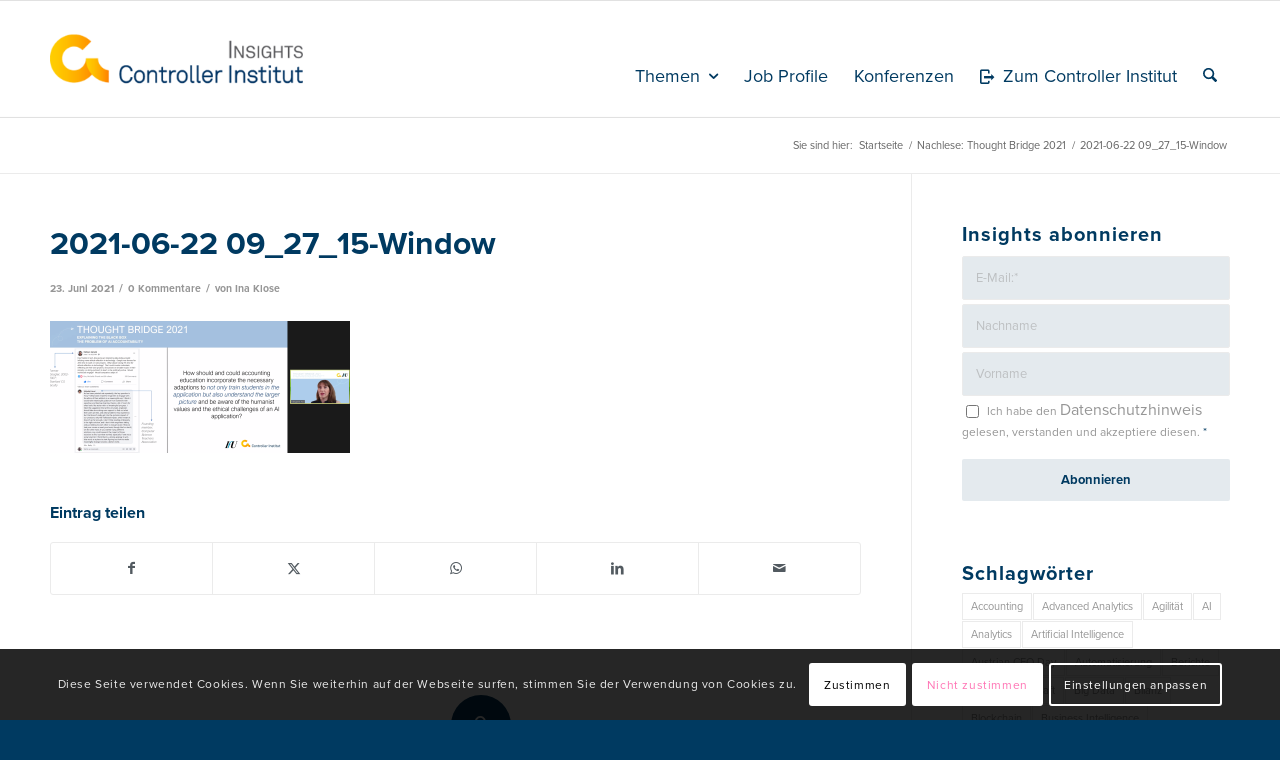

--- FILE ---
content_type: text/html; charset=UTF-8
request_url: https://insights.controller-institut.at/nachlese-thought-bridge-2021/2021-06-22-09_27_15-window/
body_size: 37607
content:
<!DOCTYPE html>
<html lang="de" class="html_stretched responsive av-preloader-disabled  html_header_top html_logo_left html_main_nav_header html_menu_right html_large html_header_sticky html_header_shrinking_disabled html_mobile_menu_phone html_header_searchicon html_content_align_center html_header_unstick_top_disabled html_header_stretch_disabled html_av-overlay-side html_av-overlay-side-classic html_av-submenu-noclone html_entry_id_8610 av-cookies-consent-show-message-bar av-cookies-cookie-consent-enabled av-cookies-needs-opt-in av-cookies-essential-only av-cookies-user-needs-accept-button avia-cookie-reload-no-accept avia-cookie-reload-accept avia-cookie-check-browser-settings av-no-preview av-default-lightbox html_text_menu_active av-mobile-menu-switch-default">
<head>
<meta charset="UTF-8" />


<!-- mobile setting -->
<meta name="viewport" content="width=device-width, initial-scale=1">

<!-- Scripts/CSS and wp_head hook -->

<!-- Author Meta Tags by Molongui Authorship, visit: https://wordpress.org/plugins/molongui-authorship/ -->
<meta name="author" content="Ina Klose">
<!-- /Molongui Authorship -->

<meta name='robots' content='index, follow, max-image-preview:large, max-snippet:-1, max-video-preview:-1' />

				<script type='text/javascript'>

				function avia_cookie_check_sessionStorage()
				{
					//	FF throws error when all cookies blocked !!
					var sessionBlocked = false;
					try
					{
						var test = sessionStorage.getItem( 'aviaCookieRefused' ) != null;
					}
					catch(e)
					{
						sessionBlocked = true;
					}

					var aviaCookieRefused = ! sessionBlocked ? sessionStorage.getItem( 'aviaCookieRefused' ) : null;

					var html = document.getElementsByTagName('html')[0];

					/**
					 * Set a class to avoid calls to sessionStorage
					 */
					if( sessionBlocked || aviaCookieRefused )
					{
						if( html.className.indexOf('av-cookies-session-refused') < 0 )
						{
							html.className += ' av-cookies-session-refused';
						}
					}

					if( sessionBlocked || aviaCookieRefused || document.cookie.match(/aviaCookieConsent/) )
					{
						if( html.className.indexOf('av-cookies-user-silent-accept') >= 0 )
						{
							 html.className = html.className.replace(/\bav-cookies-user-silent-accept\b/g, '');
						}
					}
				}

				avia_cookie_check_sessionStorage();

			</script>
			
	<!-- This site is optimized with the Yoast SEO plugin v26.7 - https://yoast.com/wordpress/plugins/seo/ -->
	<title>2021-06-22 09_27_15-Window - Controller Institut Insights</title>
	<link rel="canonical" href="https://insights.controller-institut.at/nachlese-thought-bridge-2021/2021-06-22-09_27_15-window/" />
	<meta property="og:locale" content="de_DE" />
	<meta property="og:type" content="article" />
	<meta property="og:title" content="2021-06-22 09_27_15-Window - Controller Institut Insights" />
	<meta property="og:url" content="https://insights.controller-institut.at/nachlese-thought-bridge-2021/2021-06-22-09_27_15-window/" />
	<meta property="og:site_name" content="Controller Institut Insights" />
	<meta property="article:publisher" content="https://www.facebook.com/ControllerInstitut" />
	<meta property="og:image" content="https://insights.controller-institut.at/nachlese-thought-bridge-2021/2021-06-22-09_27_15-window" />
	<meta property="og:image:width" content="1901" />
	<meta property="og:image:height" content="834" />
	<meta property="og:image:type" content="image/png" />
	<meta name="twitter:card" content="summary_large_image" />
	<script type="application/ld+json" class="yoast-schema-graph">{"@context":"https://schema.org","@graph":[{"@type":"WebPage","@id":"https://insights.controller-institut.at/nachlese-thought-bridge-2021/2021-06-22-09_27_15-window/","url":"https://insights.controller-institut.at/nachlese-thought-bridge-2021/2021-06-22-09_27_15-window/","name":"2021-06-22 09_27_15-Window - Controller Institut Insights","isPartOf":{"@id":"https://insights.controller-institut.at/#website"},"primaryImageOfPage":{"@id":"https://insights.controller-institut.at/nachlese-thought-bridge-2021/2021-06-22-09_27_15-window/#primaryimage"},"image":{"@id":"https://insights.controller-institut.at/nachlese-thought-bridge-2021/2021-06-22-09_27_15-window/#primaryimage"},"thumbnailUrl":"https://i0.wp.com/insights.controller-institut.at/wp-content/uploads/2021/06/2021-06-22-09_27_15-Window.png?fit=1901%2C834&ssl=1","datePublished":"2021-06-23T09:08:03+00:00","breadcrumb":{"@id":"https://insights.controller-institut.at/nachlese-thought-bridge-2021/2021-06-22-09_27_15-window/#breadcrumb"},"inLanguage":"de","potentialAction":[{"@type":"ReadAction","target":["https://insights.controller-institut.at/nachlese-thought-bridge-2021/2021-06-22-09_27_15-window/"]}]},{"@type":"ImageObject","inLanguage":"de","@id":"https://insights.controller-institut.at/nachlese-thought-bridge-2021/2021-06-22-09_27_15-window/#primaryimage","url":"https://i0.wp.com/insights.controller-institut.at/wp-content/uploads/2021/06/2021-06-22-09_27_15-Window.png?fit=1901%2C834&ssl=1","contentUrl":"https://i0.wp.com/insights.controller-institut.at/wp-content/uploads/2021/06/2021-06-22-09_27_15-Window.png?fit=1901%2C834&ssl=1"},{"@type":"BreadcrumbList","@id":"https://insights.controller-institut.at/nachlese-thought-bridge-2021/2021-06-22-09_27_15-window/#breadcrumb","itemListElement":[{"@type":"ListItem","position":1,"name":"Startseite","item":"https://insights.controller-institut.at/"},{"@type":"ListItem","position":2,"name":"Nachlese: Thought Bridge 2021","item":"https://insights.controller-institut.at/nachlese-thought-bridge-2021/"},{"@type":"ListItem","position":3,"name":"2021-06-22 09_27_15-Window"}]},{"@type":"WebSite","@id":"https://insights.controller-institut.at/#website","url":"https://insights.controller-institut.at/","name":"Controller Institut Insights","description":"Blog","publisher":{"@id":"https://insights.controller-institut.at/#organization"},"potentialAction":[{"@type":"SearchAction","target":{"@type":"EntryPoint","urlTemplate":"https://insights.controller-institut.at/?s={search_term_string}"},"query-input":{"@type":"PropertyValueSpecification","valueRequired":true,"valueName":"search_term_string"}}],"inLanguage":"de"},{"@type":"Organization","@id":"https://insights.controller-institut.at/#organization","name":"Controller Institut","url":"https://insights.controller-institut.at/","logo":{"@type":"ImageObject","inLanguage":"de","@id":"https://insights.controller-institut.at/#/schema/logo/image/","url":"https://i0.wp.com/insights.controller-institut.at/wp-content/uploads/2023/10/Controller_Institut_Logo_mit_Claim_RGB_positiv.png?fit=1181%2C591&ssl=1","contentUrl":"https://i0.wp.com/insights.controller-institut.at/wp-content/uploads/2023/10/Controller_Institut_Logo_mit_Claim_RGB_positiv.png?fit=1181%2C591&ssl=1","width":1181,"height":591,"caption":"Controller Institut"},"image":{"@id":"https://insights.controller-institut.at/#/schema/logo/image/"},"sameAs":["https://www.facebook.com/ControllerInstitut","https://www.linkedin.com/school/controller-institut-austria/","https://instagram.com/controller_institut_austria?utm_source=qr"]}]}</script>
	<!-- / Yoast SEO plugin. -->


<link rel='dns-prefetch' href='//secure.gravatar.com' />
<link rel='dns-prefetch' href='//stats.wp.com' />
<link rel='dns-prefetch' href='//v0.wordpress.com' />

<link rel='preconnect' href='//i0.wp.com' />
<link rel="alternate" type="application/rss+xml" title="Controller Institut Insights &raquo; Feed" href="https://insights.controller-institut.at/feed/" />
<link rel="alternate" type="application/rss+xml" title="Controller Institut Insights &raquo; Kommentar-Feed" href="https://insights.controller-institut.at/comments/feed/" />
<link rel="alternate" type="application/rss+xml" title="Controller Institut Insights &raquo; 2021-06-22 09_27_15-Window-Kommentar-Feed" href="https://insights.controller-institut.at/nachlese-thought-bridge-2021/2021-06-22-09_27_15-window/feed/" />
<link rel="alternate" title="oEmbed (JSON)" type="application/json+oembed" href="https://insights.controller-institut.at/wp-json/oembed/1.0/embed?url=https%3A%2F%2Finsights.controller-institut.at%2Fnachlese-thought-bridge-2021%2F2021-06-22-09_27_15-window%2F" />
<link rel="alternate" title="oEmbed (XML)" type="text/xml+oembed" href="https://insights.controller-institut.at/wp-json/oembed/1.0/embed?url=https%3A%2F%2Finsights.controller-institut.at%2Fnachlese-thought-bridge-2021%2F2021-06-22-09_27_15-window%2F&#038;format=xml" />
<style id='wp-img-auto-sizes-contain-inline-css' type='text/css'>
img:is([sizes=auto i],[sizes^="auto," i]){contain-intrinsic-size:3000px 1500px}
/*# sourceURL=wp-img-auto-sizes-contain-inline-css */
</style>
<link data-minify="1" rel='stylesheet' id='avia-grid-css' href='https://insights.controller-institut.at/wp-content/cache/min/1/wp-content/themes/enfold/css/grid.css?ver=1768401572' type='text/css' media='all' />
<link data-minify="1" rel='stylesheet' id='avia-base-css' href='https://insights.controller-institut.at/wp-content/cache/min/1/wp-content/themes/enfold/css/base.css?ver=1768401572' type='text/css' media='all' />
<link data-minify="1" rel='stylesheet' id='avia-layout-css' href='https://insights.controller-institut.at/wp-content/cache/min/1/wp-content/themes/enfold/css/layout.css?ver=1768401572' type='text/css' media='all' />
<link data-minify="1" rel='stylesheet' id='avia-module-audioplayer-css' href='https://insights.controller-institut.at/wp-content/cache/min/1/wp-content/themes/enfold/config-templatebuilder/avia-shortcodes/audio-player/audio-player.css?ver=1768401572' type='text/css' media='all' />
<link data-minify="1" rel='stylesheet' id='avia-module-blog-css' href='https://insights.controller-institut.at/wp-content/cache/min/1/wp-content/themes/enfold/config-templatebuilder/avia-shortcodes/blog/blog.css?ver=1768401572' type='text/css' media='all' />
<link data-minify="1" rel='stylesheet' id='avia-module-postslider-css' href='https://insights.controller-institut.at/wp-content/cache/min/1/wp-content/themes/enfold/config-templatebuilder/avia-shortcodes/postslider/postslider.css?ver=1768401572' type='text/css' media='all' />
<link data-minify="1" rel='stylesheet' id='avia-module-button-css' href='https://insights.controller-institut.at/wp-content/cache/min/1/wp-content/themes/enfold/config-templatebuilder/avia-shortcodes/buttons/buttons.css?ver=1768401572' type='text/css' media='all' />
<link data-minify="1" rel='stylesheet' id='avia-module-buttonrow-css' href='https://insights.controller-institut.at/wp-content/cache/min/1/wp-content/themes/enfold/config-templatebuilder/avia-shortcodes/buttonrow/buttonrow.css?ver=1768401572' type='text/css' media='all' />
<link data-minify="1" rel='stylesheet' id='avia-module-button-fullwidth-css' href='https://insights.controller-institut.at/wp-content/cache/min/1/wp-content/themes/enfold/config-templatebuilder/avia-shortcodes/buttons_fullwidth/buttons_fullwidth.css?ver=1768401572' type='text/css' media='all' />
<link data-minify="1" rel='stylesheet' id='avia-module-catalogue-css' href='https://insights.controller-institut.at/wp-content/cache/min/1/wp-content/themes/enfold/config-templatebuilder/avia-shortcodes/catalogue/catalogue.css?ver=1768401572' type='text/css' media='all' />
<link data-minify="1" rel='stylesheet' id='avia-module-comments-css' href='https://insights.controller-institut.at/wp-content/cache/min/1/wp-content/themes/enfold/config-templatebuilder/avia-shortcodes/comments/comments.css?ver=1768401572' type='text/css' media='all' />
<link data-minify="1" rel='stylesheet' id='avia-module-contact-css' href='https://insights.controller-institut.at/wp-content/cache/min/1/wp-content/themes/enfold/config-templatebuilder/avia-shortcodes/contact/contact.css?ver=1768401572' type='text/css' media='all' />
<link data-minify="1" rel='stylesheet' id='avia-module-slideshow-css' href='https://insights.controller-institut.at/wp-content/cache/min/1/wp-content/themes/enfold/config-templatebuilder/avia-shortcodes/slideshow/slideshow.css?ver=1768401572' type='text/css' media='all' />
<link data-minify="1" rel='stylesheet' id='avia-module-slideshow-contentpartner-css' href='https://insights.controller-institut.at/wp-content/cache/min/1/wp-content/themes/enfold/config-templatebuilder/avia-shortcodes/contentslider/contentslider.css?ver=1768401572' type='text/css' media='all' />
<link data-minify="1" rel='stylesheet' id='avia-module-countdown-css' href='https://insights.controller-institut.at/wp-content/cache/min/1/wp-content/themes/enfold/config-templatebuilder/avia-shortcodes/countdown/countdown.css?ver=1768401572' type='text/css' media='all' />
<link data-minify="1" rel='stylesheet' id='avia-module-dynamic-field-css' href='https://insights.controller-institut.at/wp-content/cache/min/1/wp-content/themes/enfold/config-templatebuilder/avia-shortcodes/dynamic_field/dynamic_field.css?ver=1768401572' type='text/css' media='all' />
<link data-minify="1" rel='stylesheet' id='avia-module-gallery-css' href='https://insights.controller-institut.at/wp-content/cache/min/1/wp-content/themes/enfold/config-templatebuilder/avia-shortcodes/gallery/gallery.css?ver=1768401572' type='text/css' media='all' />
<link data-minify="1" rel='stylesheet' id='avia-module-gallery-hor-css' href='https://insights.controller-institut.at/wp-content/cache/min/1/wp-content/themes/enfold/config-templatebuilder/avia-shortcodes/gallery_horizontal/gallery_horizontal.css?ver=1768401572' type='text/css' media='all' />
<link data-minify="1" rel='stylesheet' id='avia-module-maps-css' href='https://insights.controller-institut.at/wp-content/cache/min/1/wp-content/themes/enfold/config-templatebuilder/avia-shortcodes/google_maps/google_maps.css?ver=1768401572' type='text/css' media='all' />
<link data-minify="1" rel='stylesheet' id='avia-module-gridrow-css' href='https://insights.controller-institut.at/wp-content/cache/min/1/wp-content/themes/enfold/config-templatebuilder/avia-shortcodes/grid_row/grid_row.css?ver=1768401572' type='text/css' media='all' />
<link data-minify="1" rel='stylesheet' id='avia-module-heading-css' href='https://insights.controller-institut.at/wp-content/cache/min/1/wp-content/themes/enfold/config-templatebuilder/avia-shortcodes/heading/heading.css?ver=1768401572' type='text/css' media='all' />
<link data-minify="1" rel='stylesheet' id='avia-module-rotator-css' href='https://insights.controller-institut.at/wp-content/cache/min/1/wp-content/themes/enfold/config-templatebuilder/avia-shortcodes/headline_rotator/headline_rotator.css?ver=1768401572' type='text/css' media='all' />
<link data-minify="1" rel='stylesheet' id='avia-module-hr-css' href='https://insights.controller-institut.at/wp-content/cache/min/1/wp-content/themes/enfold/config-templatebuilder/avia-shortcodes/hr/hr.css?ver=1768401572' type='text/css' media='all' />
<link data-minify="1" rel='stylesheet' id='avia-module-icon-css' href='https://insights.controller-institut.at/wp-content/cache/min/1/wp-content/themes/enfold/config-templatebuilder/avia-shortcodes/icon/icon.css?ver=1768401572' type='text/css' media='all' />
<link data-minify="1" rel='stylesheet' id='avia-module-icon-circles-css' href='https://insights.controller-institut.at/wp-content/cache/min/1/wp-content/themes/enfold/config-templatebuilder/avia-shortcodes/icon_circles/icon_circles.css?ver=1768401572' type='text/css' media='all' />
<link data-minify="1" rel='stylesheet' id='avia-module-iconbox-css' href='https://insights.controller-institut.at/wp-content/cache/min/1/wp-content/themes/enfold/config-templatebuilder/avia-shortcodes/iconbox/iconbox.css?ver=1768401572' type='text/css' media='all' />
<link data-minify="1" rel='stylesheet' id='avia-module-icongrid-css' href='https://insights.controller-institut.at/wp-content/cache/min/1/wp-content/themes/enfold/config-templatebuilder/avia-shortcodes/icongrid/icongrid.css?ver=1768401572' type='text/css' media='all' />
<link data-minify="1" rel='stylesheet' id='avia-module-iconlist-css' href='https://insights.controller-institut.at/wp-content/cache/min/1/wp-content/themes/enfold/config-templatebuilder/avia-shortcodes/iconlist/iconlist.css?ver=1768401572' type='text/css' media='all' />
<link data-minify="1" rel='stylesheet' id='avia-module-image-css' href='https://insights.controller-institut.at/wp-content/cache/min/1/wp-content/themes/enfold/config-templatebuilder/avia-shortcodes/image/image.css?ver=1768401572' type='text/css' media='all' />
<link data-minify="1" rel='stylesheet' id='avia-module-image-diff-css' href='https://insights.controller-institut.at/wp-content/cache/min/1/wp-content/themes/enfold/config-templatebuilder/avia-shortcodes/image_diff/image_diff.css?ver=1768401572' type='text/css' media='all' />
<link data-minify="1" rel='stylesheet' id='avia-module-hotspot-css' href='https://insights.controller-institut.at/wp-content/cache/min/1/wp-content/themes/enfold/config-templatebuilder/avia-shortcodes/image_hotspots/image_hotspots.css?ver=1768401572' type='text/css' media='all' />
<link data-minify="1" rel='stylesheet' id='avia-module-sc-lottie-animation-css' href='https://insights.controller-institut.at/wp-content/cache/min/1/wp-content/themes/enfold/config-templatebuilder/avia-shortcodes/lottie_animation/lottie_animation.css?ver=1768401572' type='text/css' media='all' />
<link data-minify="1" rel='stylesheet' id='avia-module-magazine-css' href='https://insights.controller-institut.at/wp-content/cache/min/1/wp-content/themes/enfold/config-templatebuilder/avia-shortcodes/magazine/magazine.css?ver=1768401572' type='text/css' media='all' />
<link data-minify="1" rel='stylesheet' id='avia-module-masonry-css' href='https://insights.controller-institut.at/wp-content/cache/min/1/wp-content/themes/enfold/config-templatebuilder/avia-shortcodes/masonry_entries/masonry_entries.css?ver=1768401572' type='text/css' media='all' />
<link data-minify="1" rel='stylesheet' id='avia-siteloader-css' href='https://insights.controller-institut.at/wp-content/cache/min/1/wp-content/themes/enfold/css/avia-snippet-site-preloader.css?ver=1768401572' type='text/css' media='all' />
<link data-minify="1" rel='stylesheet' id='avia-module-menu-css' href='https://insights.controller-institut.at/wp-content/cache/min/1/wp-content/themes/enfold/config-templatebuilder/avia-shortcodes/menu/menu.css?ver=1768401572' type='text/css' media='all' />
<link data-minify="1" rel='stylesheet' id='avia-module-notification-css' href='https://insights.controller-institut.at/wp-content/cache/min/1/wp-content/themes/enfold/config-templatebuilder/avia-shortcodes/notification/notification.css?ver=1768401572' type='text/css' media='all' />
<link data-minify="1" rel='stylesheet' id='avia-module-numbers-css' href='https://insights.controller-institut.at/wp-content/cache/min/1/wp-content/themes/enfold/config-templatebuilder/avia-shortcodes/numbers/numbers.css?ver=1768401572' type='text/css' media='all' />
<link data-minify="1" rel='stylesheet' id='avia-module-portfolio-css' href='https://insights.controller-institut.at/wp-content/cache/min/1/wp-content/themes/enfold/config-templatebuilder/avia-shortcodes/portfolio/portfolio.css?ver=1768401572' type='text/css' media='all' />
<link data-minify="1" rel='stylesheet' id='avia-module-post-metadata-css' href='https://insights.controller-institut.at/wp-content/cache/min/1/wp-content/themes/enfold/config-templatebuilder/avia-shortcodes/post_metadata/post_metadata.css?ver=1768401572' type='text/css' media='all' />
<link data-minify="1" rel='stylesheet' id='avia-module-progress-bar-css' href='https://insights.controller-institut.at/wp-content/cache/min/1/wp-content/themes/enfold/config-templatebuilder/avia-shortcodes/progressbar/progressbar.css?ver=1768401572' type='text/css' media='all' />
<link data-minify="1" rel='stylesheet' id='avia-module-promobox-css' href='https://insights.controller-institut.at/wp-content/cache/min/1/wp-content/themes/enfold/config-templatebuilder/avia-shortcodes/promobox/promobox.css?ver=1768401572' type='text/css' media='all' />
<link data-minify="1" rel='stylesheet' id='avia-sc-search-css' href='https://insights.controller-institut.at/wp-content/cache/min/1/wp-content/themes/enfold/config-templatebuilder/avia-shortcodes/search/search.css?ver=1768401572' type='text/css' media='all' />
<link data-minify="1" rel='stylesheet' id='avia-module-slideshow-accordion-css' href='https://insights.controller-institut.at/wp-content/cache/min/1/wp-content/themes/enfold/config-templatebuilder/avia-shortcodes/slideshow_accordion/slideshow_accordion.css?ver=1768401572' type='text/css' media='all' />
<link data-minify="1" rel='stylesheet' id='avia-module-slideshow-feature-image-css' href='https://insights.controller-institut.at/wp-content/cache/min/1/wp-content/themes/enfold/config-templatebuilder/avia-shortcodes/slideshow_feature_image/slideshow_feature_image.css?ver=1768401572' type='text/css' media='all' />
<link data-minify="1" rel='stylesheet' id='avia-module-slideshow-fullsize-css' href='https://insights.controller-institut.at/wp-content/cache/min/1/wp-content/themes/enfold/config-templatebuilder/avia-shortcodes/slideshow_fullsize/slideshow_fullsize.css?ver=1768401572' type='text/css' media='all' />
<link data-minify="1" rel='stylesheet' id='avia-module-slideshow-fullscreen-css' href='https://insights.controller-institut.at/wp-content/cache/min/1/wp-content/themes/enfold/config-templatebuilder/avia-shortcodes/slideshow_fullscreen/slideshow_fullscreen.css?ver=1768401572' type='text/css' media='all' />
<link data-minify="1" rel='stylesheet' id='avia-module-slideshow-ls-css' href='https://insights.controller-institut.at/wp-content/cache/min/1/wp-content/themes/enfold/config-templatebuilder/avia-shortcodes/slideshow_layerslider/slideshow_layerslider.css?ver=1768401572' type='text/css' media='all' />
<link data-minify="1" rel='stylesheet' id='avia-module-social-css' href='https://insights.controller-institut.at/wp-content/cache/min/1/wp-content/themes/enfold/config-templatebuilder/avia-shortcodes/social_share/social_share.css?ver=1768401572' type='text/css' media='all' />
<link data-minify="1" rel='stylesheet' id='avia-module-tabsection-css' href='https://insights.controller-institut.at/wp-content/cache/min/1/wp-content/themes/enfold/config-templatebuilder/avia-shortcodes/tab_section/tab_section.css?ver=1768401572' type='text/css' media='all' />
<link data-minify="1" rel='stylesheet' id='avia-module-table-css' href='https://insights.controller-institut.at/wp-content/cache/min/1/wp-content/themes/enfold/config-templatebuilder/avia-shortcodes/table/table.css?ver=1768401572' type='text/css' media='all' />
<link data-minify="1" rel='stylesheet' id='avia-module-tabs-css' href='https://insights.controller-institut.at/wp-content/cache/min/1/wp-content/themes/enfold/config-templatebuilder/avia-shortcodes/tabs/tabs.css?ver=1768401572' type='text/css' media='all' />
<link data-minify="1" rel='stylesheet' id='avia-module-team-css' href='https://insights.controller-institut.at/wp-content/cache/min/1/wp-content/themes/enfold/config-templatebuilder/avia-shortcodes/team/team.css?ver=1768401572' type='text/css' media='all' />
<link data-minify="1" rel='stylesheet' id='avia-module-testimonials-css' href='https://insights.controller-institut.at/wp-content/cache/min/1/wp-content/themes/enfold/config-templatebuilder/avia-shortcodes/testimonials/testimonials.css?ver=1768401572' type='text/css' media='all' />
<link data-minify="1" rel='stylesheet' id='avia-module-timeline-css' href='https://insights.controller-institut.at/wp-content/cache/min/1/wp-content/themes/enfold/config-templatebuilder/avia-shortcodes/timeline/timeline.css?ver=1768401572' type='text/css' media='all' />
<link data-minify="1" rel='stylesheet' id='avia-module-toggles-css' href='https://insights.controller-institut.at/wp-content/cache/min/1/wp-content/themes/enfold/config-templatebuilder/avia-shortcodes/toggles/toggles.css?ver=1768401572' type='text/css' media='all' />
<link data-minify="1" rel='stylesheet' id='avia-module-video-css' href='https://insights.controller-institut.at/wp-content/cache/min/1/wp-content/themes/enfold/config-templatebuilder/avia-shortcodes/video/video.css?ver=1768401572' type='text/css' media='all' />
<style id='wp-emoji-styles-inline-css' type='text/css'>

	img.wp-smiley, img.emoji {
		display: inline !important;
		border: none !important;
		box-shadow: none !important;
		height: 1em !important;
		width: 1em !important;
		margin: 0 0.07em !important;
		vertical-align: -0.1em !important;
		background: none !important;
		padding: 0 !important;
	}
/*# sourceURL=wp-emoji-styles-inline-css */
</style>
<style id='wp-block-library-inline-css' type='text/css'>
:root{--wp-block-synced-color:#7a00df;--wp-block-synced-color--rgb:122,0,223;--wp-bound-block-color:var(--wp-block-synced-color);--wp-editor-canvas-background:#ddd;--wp-admin-theme-color:#007cba;--wp-admin-theme-color--rgb:0,124,186;--wp-admin-theme-color-darker-10:#006ba1;--wp-admin-theme-color-darker-10--rgb:0,107,160.5;--wp-admin-theme-color-darker-20:#005a87;--wp-admin-theme-color-darker-20--rgb:0,90,135;--wp-admin-border-width-focus:2px}@media (min-resolution:192dpi){:root{--wp-admin-border-width-focus:1.5px}}.wp-element-button{cursor:pointer}:root .has-very-light-gray-background-color{background-color:#eee}:root .has-very-dark-gray-background-color{background-color:#313131}:root .has-very-light-gray-color{color:#eee}:root .has-very-dark-gray-color{color:#313131}:root .has-vivid-green-cyan-to-vivid-cyan-blue-gradient-background{background:linear-gradient(135deg,#00d084,#0693e3)}:root .has-purple-crush-gradient-background{background:linear-gradient(135deg,#34e2e4,#4721fb 50%,#ab1dfe)}:root .has-hazy-dawn-gradient-background{background:linear-gradient(135deg,#faaca8,#dad0ec)}:root .has-subdued-olive-gradient-background{background:linear-gradient(135deg,#fafae1,#67a671)}:root .has-atomic-cream-gradient-background{background:linear-gradient(135deg,#fdd79a,#004a59)}:root .has-nightshade-gradient-background{background:linear-gradient(135deg,#330968,#31cdcf)}:root .has-midnight-gradient-background{background:linear-gradient(135deg,#020381,#2874fc)}:root{--wp--preset--font-size--normal:16px;--wp--preset--font-size--huge:42px}.has-regular-font-size{font-size:1em}.has-larger-font-size{font-size:2.625em}.has-normal-font-size{font-size:var(--wp--preset--font-size--normal)}.has-huge-font-size{font-size:var(--wp--preset--font-size--huge)}.has-text-align-center{text-align:center}.has-text-align-left{text-align:left}.has-text-align-right{text-align:right}.has-fit-text{white-space:nowrap!important}#end-resizable-editor-section{display:none}.aligncenter{clear:both}.items-justified-left{justify-content:flex-start}.items-justified-center{justify-content:center}.items-justified-right{justify-content:flex-end}.items-justified-space-between{justify-content:space-between}.screen-reader-text{border:0;clip-path:inset(50%);height:1px;margin:-1px;overflow:hidden;padding:0;position:absolute;width:1px;word-wrap:normal!important}.screen-reader-text:focus{background-color:#ddd;clip-path:none;color:#444;display:block;font-size:1em;height:auto;left:5px;line-height:normal;padding:15px 23px 14px;text-decoration:none;top:5px;width:auto;z-index:100000}html :where(.has-border-color){border-style:solid}html :where([style*=border-top-color]){border-top-style:solid}html :where([style*=border-right-color]){border-right-style:solid}html :where([style*=border-bottom-color]){border-bottom-style:solid}html :where([style*=border-left-color]){border-left-style:solid}html :where([style*=border-width]){border-style:solid}html :where([style*=border-top-width]){border-top-style:solid}html :where([style*=border-right-width]){border-right-style:solid}html :where([style*=border-bottom-width]){border-bottom-style:solid}html :where([style*=border-left-width]){border-left-style:solid}html :where(img[class*=wp-image-]){height:auto;max-width:100%}:where(figure){margin:0 0 1em}html :where(.is-position-sticky){--wp-admin--admin-bar--position-offset:var(--wp-admin--admin-bar--height,0px)}@media screen and (max-width:600px){html :where(.is-position-sticky){--wp-admin--admin-bar--position-offset:0px}}

/*# sourceURL=wp-block-library-inline-css */
</style><style id='global-styles-inline-css' type='text/css'>
:root{--wp--preset--aspect-ratio--square: 1;--wp--preset--aspect-ratio--4-3: 4/3;--wp--preset--aspect-ratio--3-4: 3/4;--wp--preset--aspect-ratio--3-2: 3/2;--wp--preset--aspect-ratio--2-3: 2/3;--wp--preset--aspect-ratio--16-9: 16/9;--wp--preset--aspect-ratio--9-16: 9/16;--wp--preset--color--black: #000000;--wp--preset--color--cyan-bluish-gray: #abb8c3;--wp--preset--color--white: #ffffff;--wp--preset--color--pale-pink: #f78da7;--wp--preset--color--vivid-red: #cf2e2e;--wp--preset--color--luminous-vivid-orange: #ff6900;--wp--preset--color--luminous-vivid-amber: #fcb900;--wp--preset--color--light-green-cyan: #7bdcb5;--wp--preset--color--vivid-green-cyan: #00d084;--wp--preset--color--pale-cyan-blue: #8ed1fc;--wp--preset--color--vivid-cyan-blue: #0693e3;--wp--preset--color--vivid-purple: #9b51e0;--wp--preset--color--metallic-red: #b02b2c;--wp--preset--color--maximum-yellow-red: #edae44;--wp--preset--color--yellow-sun: #eeee22;--wp--preset--color--palm-leaf: #83a846;--wp--preset--color--aero: #7bb0e7;--wp--preset--color--old-lavender: #745f7e;--wp--preset--color--steel-teal: #5f8789;--wp--preset--color--raspberry-pink: #d65799;--wp--preset--color--medium-turquoise: #4ecac2;--wp--preset--gradient--vivid-cyan-blue-to-vivid-purple: linear-gradient(135deg,rgb(6,147,227) 0%,rgb(155,81,224) 100%);--wp--preset--gradient--light-green-cyan-to-vivid-green-cyan: linear-gradient(135deg,rgb(122,220,180) 0%,rgb(0,208,130) 100%);--wp--preset--gradient--luminous-vivid-amber-to-luminous-vivid-orange: linear-gradient(135deg,rgb(252,185,0) 0%,rgb(255,105,0) 100%);--wp--preset--gradient--luminous-vivid-orange-to-vivid-red: linear-gradient(135deg,rgb(255,105,0) 0%,rgb(207,46,46) 100%);--wp--preset--gradient--very-light-gray-to-cyan-bluish-gray: linear-gradient(135deg,rgb(238,238,238) 0%,rgb(169,184,195) 100%);--wp--preset--gradient--cool-to-warm-spectrum: linear-gradient(135deg,rgb(74,234,220) 0%,rgb(151,120,209) 20%,rgb(207,42,186) 40%,rgb(238,44,130) 60%,rgb(251,105,98) 80%,rgb(254,248,76) 100%);--wp--preset--gradient--blush-light-purple: linear-gradient(135deg,rgb(255,206,236) 0%,rgb(152,150,240) 100%);--wp--preset--gradient--blush-bordeaux: linear-gradient(135deg,rgb(254,205,165) 0%,rgb(254,45,45) 50%,rgb(107,0,62) 100%);--wp--preset--gradient--luminous-dusk: linear-gradient(135deg,rgb(255,203,112) 0%,rgb(199,81,192) 50%,rgb(65,88,208) 100%);--wp--preset--gradient--pale-ocean: linear-gradient(135deg,rgb(255,245,203) 0%,rgb(182,227,212) 50%,rgb(51,167,181) 100%);--wp--preset--gradient--electric-grass: linear-gradient(135deg,rgb(202,248,128) 0%,rgb(113,206,126) 100%);--wp--preset--gradient--midnight: linear-gradient(135deg,rgb(2,3,129) 0%,rgb(40,116,252) 100%);--wp--preset--font-size--small: 1rem;--wp--preset--font-size--medium: 1.125rem;--wp--preset--font-size--large: 1.75rem;--wp--preset--font-size--x-large: clamp(1.75rem, 3vw, 2.25rem);--wp--preset--spacing--20: 0.44rem;--wp--preset--spacing--30: 0.67rem;--wp--preset--spacing--40: 1rem;--wp--preset--spacing--50: 1.5rem;--wp--preset--spacing--60: 2.25rem;--wp--preset--spacing--70: 3.38rem;--wp--preset--spacing--80: 5.06rem;--wp--preset--shadow--natural: 6px 6px 9px rgba(0, 0, 0, 0.2);--wp--preset--shadow--deep: 12px 12px 50px rgba(0, 0, 0, 0.4);--wp--preset--shadow--sharp: 6px 6px 0px rgba(0, 0, 0, 0.2);--wp--preset--shadow--outlined: 6px 6px 0px -3px rgb(255, 255, 255), 6px 6px rgb(0, 0, 0);--wp--preset--shadow--crisp: 6px 6px 0px rgb(0, 0, 0);}:root { --wp--style--global--content-size: 800px;--wp--style--global--wide-size: 1130px; }:where(body) { margin: 0; }.wp-site-blocks > .alignleft { float: left; margin-right: 2em; }.wp-site-blocks > .alignright { float: right; margin-left: 2em; }.wp-site-blocks > .aligncenter { justify-content: center; margin-left: auto; margin-right: auto; }:where(.is-layout-flex){gap: 0.5em;}:where(.is-layout-grid){gap: 0.5em;}.is-layout-flow > .alignleft{float: left;margin-inline-start: 0;margin-inline-end: 2em;}.is-layout-flow > .alignright{float: right;margin-inline-start: 2em;margin-inline-end: 0;}.is-layout-flow > .aligncenter{margin-left: auto !important;margin-right: auto !important;}.is-layout-constrained > .alignleft{float: left;margin-inline-start: 0;margin-inline-end: 2em;}.is-layout-constrained > .alignright{float: right;margin-inline-start: 2em;margin-inline-end: 0;}.is-layout-constrained > .aligncenter{margin-left: auto !important;margin-right: auto !important;}.is-layout-constrained > :where(:not(.alignleft):not(.alignright):not(.alignfull)){max-width: var(--wp--style--global--content-size);margin-left: auto !important;margin-right: auto !important;}.is-layout-constrained > .alignwide{max-width: var(--wp--style--global--wide-size);}body .is-layout-flex{display: flex;}.is-layout-flex{flex-wrap: wrap;align-items: center;}.is-layout-flex > :is(*, div){margin: 0;}body .is-layout-grid{display: grid;}.is-layout-grid > :is(*, div){margin: 0;}body{padding-top: 0px;padding-right: 0px;padding-bottom: 0px;padding-left: 0px;}a:where(:not(.wp-element-button)){text-decoration: underline;}:root :where(.wp-element-button, .wp-block-button__link){background-color: #32373c;border-width: 0;color: #fff;font-family: inherit;font-size: inherit;font-style: inherit;font-weight: inherit;letter-spacing: inherit;line-height: inherit;padding-top: calc(0.667em + 2px);padding-right: calc(1.333em + 2px);padding-bottom: calc(0.667em + 2px);padding-left: calc(1.333em + 2px);text-decoration: none;text-transform: inherit;}.has-black-color{color: var(--wp--preset--color--black) !important;}.has-cyan-bluish-gray-color{color: var(--wp--preset--color--cyan-bluish-gray) !important;}.has-white-color{color: var(--wp--preset--color--white) !important;}.has-pale-pink-color{color: var(--wp--preset--color--pale-pink) !important;}.has-vivid-red-color{color: var(--wp--preset--color--vivid-red) !important;}.has-luminous-vivid-orange-color{color: var(--wp--preset--color--luminous-vivid-orange) !important;}.has-luminous-vivid-amber-color{color: var(--wp--preset--color--luminous-vivid-amber) !important;}.has-light-green-cyan-color{color: var(--wp--preset--color--light-green-cyan) !important;}.has-vivid-green-cyan-color{color: var(--wp--preset--color--vivid-green-cyan) !important;}.has-pale-cyan-blue-color{color: var(--wp--preset--color--pale-cyan-blue) !important;}.has-vivid-cyan-blue-color{color: var(--wp--preset--color--vivid-cyan-blue) !important;}.has-vivid-purple-color{color: var(--wp--preset--color--vivid-purple) !important;}.has-metallic-red-color{color: var(--wp--preset--color--metallic-red) !important;}.has-maximum-yellow-red-color{color: var(--wp--preset--color--maximum-yellow-red) !important;}.has-yellow-sun-color{color: var(--wp--preset--color--yellow-sun) !important;}.has-palm-leaf-color{color: var(--wp--preset--color--palm-leaf) !important;}.has-aero-color{color: var(--wp--preset--color--aero) !important;}.has-old-lavender-color{color: var(--wp--preset--color--old-lavender) !important;}.has-steel-teal-color{color: var(--wp--preset--color--steel-teal) !important;}.has-raspberry-pink-color{color: var(--wp--preset--color--raspberry-pink) !important;}.has-medium-turquoise-color{color: var(--wp--preset--color--medium-turquoise) !important;}.has-black-background-color{background-color: var(--wp--preset--color--black) !important;}.has-cyan-bluish-gray-background-color{background-color: var(--wp--preset--color--cyan-bluish-gray) !important;}.has-white-background-color{background-color: var(--wp--preset--color--white) !important;}.has-pale-pink-background-color{background-color: var(--wp--preset--color--pale-pink) !important;}.has-vivid-red-background-color{background-color: var(--wp--preset--color--vivid-red) !important;}.has-luminous-vivid-orange-background-color{background-color: var(--wp--preset--color--luminous-vivid-orange) !important;}.has-luminous-vivid-amber-background-color{background-color: var(--wp--preset--color--luminous-vivid-amber) !important;}.has-light-green-cyan-background-color{background-color: var(--wp--preset--color--light-green-cyan) !important;}.has-vivid-green-cyan-background-color{background-color: var(--wp--preset--color--vivid-green-cyan) !important;}.has-pale-cyan-blue-background-color{background-color: var(--wp--preset--color--pale-cyan-blue) !important;}.has-vivid-cyan-blue-background-color{background-color: var(--wp--preset--color--vivid-cyan-blue) !important;}.has-vivid-purple-background-color{background-color: var(--wp--preset--color--vivid-purple) !important;}.has-metallic-red-background-color{background-color: var(--wp--preset--color--metallic-red) !important;}.has-maximum-yellow-red-background-color{background-color: var(--wp--preset--color--maximum-yellow-red) !important;}.has-yellow-sun-background-color{background-color: var(--wp--preset--color--yellow-sun) !important;}.has-palm-leaf-background-color{background-color: var(--wp--preset--color--palm-leaf) !important;}.has-aero-background-color{background-color: var(--wp--preset--color--aero) !important;}.has-old-lavender-background-color{background-color: var(--wp--preset--color--old-lavender) !important;}.has-steel-teal-background-color{background-color: var(--wp--preset--color--steel-teal) !important;}.has-raspberry-pink-background-color{background-color: var(--wp--preset--color--raspberry-pink) !important;}.has-medium-turquoise-background-color{background-color: var(--wp--preset--color--medium-turquoise) !important;}.has-black-border-color{border-color: var(--wp--preset--color--black) !important;}.has-cyan-bluish-gray-border-color{border-color: var(--wp--preset--color--cyan-bluish-gray) !important;}.has-white-border-color{border-color: var(--wp--preset--color--white) !important;}.has-pale-pink-border-color{border-color: var(--wp--preset--color--pale-pink) !important;}.has-vivid-red-border-color{border-color: var(--wp--preset--color--vivid-red) !important;}.has-luminous-vivid-orange-border-color{border-color: var(--wp--preset--color--luminous-vivid-orange) !important;}.has-luminous-vivid-amber-border-color{border-color: var(--wp--preset--color--luminous-vivid-amber) !important;}.has-light-green-cyan-border-color{border-color: var(--wp--preset--color--light-green-cyan) !important;}.has-vivid-green-cyan-border-color{border-color: var(--wp--preset--color--vivid-green-cyan) !important;}.has-pale-cyan-blue-border-color{border-color: var(--wp--preset--color--pale-cyan-blue) !important;}.has-vivid-cyan-blue-border-color{border-color: var(--wp--preset--color--vivid-cyan-blue) !important;}.has-vivid-purple-border-color{border-color: var(--wp--preset--color--vivid-purple) !important;}.has-metallic-red-border-color{border-color: var(--wp--preset--color--metallic-red) !important;}.has-maximum-yellow-red-border-color{border-color: var(--wp--preset--color--maximum-yellow-red) !important;}.has-yellow-sun-border-color{border-color: var(--wp--preset--color--yellow-sun) !important;}.has-palm-leaf-border-color{border-color: var(--wp--preset--color--palm-leaf) !important;}.has-aero-border-color{border-color: var(--wp--preset--color--aero) !important;}.has-old-lavender-border-color{border-color: var(--wp--preset--color--old-lavender) !important;}.has-steel-teal-border-color{border-color: var(--wp--preset--color--steel-teal) !important;}.has-raspberry-pink-border-color{border-color: var(--wp--preset--color--raspberry-pink) !important;}.has-medium-turquoise-border-color{border-color: var(--wp--preset--color--medium-turquoise) !important;}.has-vivid-cyan-blue-to-vivid-purple-gradient-background{background: var(--wp--preset--gradient--vivid-cyan-blue-to-vivid-purple) !important;}.has-light-green-cyan-to-vivid-green-cyan-gradient-background{background: var(--wp--preset--gradient--light-green-cyan-to-vivid-green-cyan) !important;}.has-luminous-vivid-amber-to-luminous-vivid-orange-gradient-background{background: var(--wp--preset--gradient--luminous-vivid-amber-to-luminous-vivid-orange) !important;}.has-luminous-vivid-orange-to-vivid-red-gradient-background{background: var(--wp--preset--gradient--luminous-vivid-orange-to-vivid-red) !important;}.has-very-light-gray-to-cyan-bluish-gray-gradient-background{background: var(--wp--preset--gradient--very-light-gray-to-cyan-bluish-gray) !important;}.has-cool-to-warm-spectrum-gradient-background{background: var(--wp--preset--gradient--cool-to-warm-spectrum) !important;}.has-blush-light-purple-gradient-background{background: var(--wp--preset--gradient--blush-light-purple) !important;}.has-blush-bordeaux-gradient-background{background: var(--wp--preset--gradient--blush-bordeaux) !important;}.has-luminous-dusk-gradient-background{background: var(--wp--preset--gradient--luminous-dusk) !important;}.has-pale-ocean-gradient-background{background: var(--wp--preset--gradient--pale-ocean) !important;}.has-electric-grass-gradient-background{background: var(--wp--preset--gradient--electric-grass) !important;}.has-midnight-gradient-background{background: var(--wp--preset--gradient--midnight) !important;}.has-small-font-size{font-size: var(--wp--preset--font-size--small) !important;}.has-medium-font-size{font-size: var(--wp--preset--font-size--medium) !important;}.has-large-font-size{font-size: var(--wp--preset--font-size--large) !important;}.has-x-large-font-size{font-size: var(--wp--preset--font-size--x-large) !important;}
/*# sourceURL=global-styles-inline-css */
</style>

<link data-minify="1" rel='stylesheet' id='ppress-frontend-css' href='https://insights.controller-institut.at/wp-content/cache/min/1/wp-content/plugins/wp-user-avatar/assets/css/frontend.min.css?ver=1768401572' type='text/css' media='all' />
<link rel='stylesheet' id='ppress-flatpickr-css' href='https://insights.controller-institut.at/wp-content/plugins/wp-user-avatar/assets/flatpickr/flatpickr.min.css?ver=4.16.8' type='text/css' media='all' />
<link rel='stylesheet' id='ppress-select2-css' href='https://insights.controller-institut.at/wp-content/plugins/wp-user-avatar/assets/select2/select2.min.css?ver=6.9' type='text/css' media='all' />
<link data-minify="1" rel='stylesheet' id='avia-scs-css' href='https://insights.controller-institut.at/wp-content/cache/min/1/wp-content/themes/enfold/css/shortcodes.css?ver=1768401572' type='text/css' media='all' />
<link data-minify="1" rel='stylesheet' id='avia-fold-unfold-css' href='https://insights.controller-institut.at/wp-content/cache/min/1/wp-content/themes/enfold/css/avia-snippet-fold-unfold.css?ver=1768401572' type='text/css' media='all' />
<link rel='stylesheet' id='avia-popup-css-css' href='https://insights.controller-institut.at/wp-content/themes/enfold/js/aviapopup/magnific-popup.min.css?ver=7.1.3' type='text/css' media='screen' />
<link data-minify="1" rel='stylesheet' id='avia-lightbox-css' href='https://insights.controller-institut.at/wp-content/cache/min/1/wp-content/themes/enfold/css/avia-snippet-lightbox.css?ver=1768401572' type='text/css' media='screen' />
<link data-minify="1" rel='stylesheet' id='avia-widget-css-css' href='https://insights.controller-institut.at/wp-content/cache/min/1/wp-content/themes/enfold/css/avia-snippet-widget.css?ver=1768401572' type='text/css' media='screen' />
<link data-minify="1" rel='stylesheet' id='avia-dynamic-css' href='https://insights.controller-institut.at/wp-content/cache/min/1/wp-content/uploads/dynamic_avia/enfold_child.css?ver=1768401573' type='text/css' media='all' />
<link data-minify="1" rel='stylesheet' id='avia-custom-css' href='https://insights.controller-institut.at/wp-content/cache/min/1/wp-content/themes/enfold/css/custom.css?ver=1768401573' type='text/css' media='all' />
<link data-minify="1" rel='stylesheet' id='avia-style-css' href='https://insights.controller-institut.at/wp-content/cache/min/1/wp-content/themes/enfold-child/style.css?ver=1768401573' type='text/css' media='all' />
<link data-minify="1" rel='stylesheet' id='opl-css' href='https://insights.controller-institut.at/wp-content/cache/min/1/wp-content/plugins/halfdata-optin-locker/css/style.css?ver=1768401573' type='text/css' media='all' />
<link data-minify="1" rel='stylesheet' id='avia-cookie-css-css' href='https://insights.controller-institut.at/wp-content/cache/min/1/wp-content/themes/enfold/css/avia-snippet-cookieconsent.css?ver=1768401573' type='text/css' media='screen' />
<style id='rocket-lazyload-inline-css' type='text/css'>
.rll-youtube-player{position:relative;padding-bottom:56.23%;height:0;overflow:hidden;max-width:100%;}.rll-youtube-player:focus-within{outline: 2px solid currentColor;outline-offset: 5px;}.rll-youtube-player iframe{position:absolute;top:0;left:0;width:100%;height:100%;z-index:100;background:0 0}.rll-youtube-player img{bottom:0;display:block;left:0;margin:auto;max-width:100%;width:100%;position:absolute;right:0;top:0;border:none;height:auto;-webkit-transition:.4s all;-moz-transition:.4s all;transition:.4s all}.rll-youtube-player img:hover{-webkit-filter:brightness(75%)}.rll-youtube-player .play{height:100%;width:100%;left:0;top:0;position:absolute;background:url(https://insights.controller-institut.at/wp-content/plugins/wp-rocket/assets/img/youtube.png) no-repeat center;background-color: transparent !important;cursor:pointer;border:none;}
/*# sourceURL=rocket-lazyload-inline-css */
</style>
<script type="text/javascript" src="https://insights.controller-institut.at/wp-includes/js/jquery/jquery.min.js?ver=3.7.1" id="jquery-core-js"></script>
<script type="text/javascript" src="https://insights.controller-institut.at/wp-includes/js/jquery/jquery-migrate.min.js?ver=3.4.1" id="jquery-migrate-js" data-rocket-defer defer></script>
<script type="text/javascript" id="uet-tag-script-js-extra">
/* <![CDATA[ */
var uet_tag_data = {"uet_tag_id":"187185075","enableAutoSpaTracking":"false"};
//# sourceURL=uet-tag-script-js-extra
/* ]]> */
</script>
<script data-minify="1" type="text/javascript" src="https://insights.controller-institut.at/wp-content/cache/min/1/wp-content/plugins/microsoft-advertising-universal-event-tracking-uet/js/uet-tag.js?ver=1768401573" id="uet-tag-script-js" data-rocket-defer defer></script>
<script type="text/javascript" src="https://insights.controller-institut.at/wp-content/plugins/wp-user-avatar/assets/flatpickr/flatpickr.min.js?ver=4.16.8" id="ppress-flatpickr-js" data-rocket-defer defer></script>
<script type="text/javascript" src="https://insights.controller-institut.at/wp-content/plugins/wp-user-avatar/assets/select2/select2.min.js?ver=4.16.8" id="ppress-select2-js" data-rocket-defer defer></script>
<script data-minify="1" type="text/javascript" src="https://insights.controller-institut.at/wp-content/cache/min/1/wp-content/themes/enfold/js/avia-js.js?ver=1768401573" id="avia-js-js" data-rocket-defer defer></script>
<script data-minify="1" type="text/javascript" src="https://insights.controller-institut.at/wp-content/cache/min/1/wp-content/themes/enfold/js/avia-compat.js?ver=1768401573" id="avia-compat-js" data-rocket-defer defer></script>
<script data-minify="1" type="text/javascript" src="https://insights.controller-institut.at/wp-content/cache/min/1/wp-content/plugins/halfdata-optin-locker/js/script.js?ver=1768401573" id="opl-js" data-rocket-defer defer></script>
<link rel="https://api.w.org/" href="https://insights.controller-institut.at/wp-json/" /><link rel="alternate" title="JSON" type="application/json" href="https://insights.controller-institut.at/wp-json/wp/v2/media/8610" /><link rel="EditURI" type="application/rsd+xml" title="RSD" href="https://insights.controller-institut.at/xmlrpc.php?rsd" />
<meta name="generator" content="WordPress 6.9" />
<link rel='shortlink' href='https://wp.me/a95VdT-2eS' />
	<style>img#wpstats{display:none}</style>
		            <style>
                .molongui-disabled-link
                {
                    border-bottom: none !important;
                    text-decoration: none !important;
                    color: inherit !important;
                    cursor: inherit !important;
                }
                .molongui-disabled-link:hover,
                .molongui-disabled-link:hover span
                {
                    border-bottom: none !important;
                    text-decoration: none !important;
                    color: inherit !important;
                    cursor: inherit !important;
                }
            </style>
            
<link rel="icon" href="https://insights.controller-institut.at/wp-content/uploads/2021/01/favicon.png" type="image/png">
<!--[if lt IE 9]><script src="https://insights.controller-institut.at/wp-content/themes/enfold/js/html5shiv.js"></script><![endif]--><link rel="profile" href="https://gmpg.org/xfn/11" />
<link rel="alternate" type="application/rss+xml" title="Controller Institut Insights RSS2 Feed" href="https://insights.controller-institut.at/feed/" />
<link rel="pingback" href="https://insights.controller-institut.at/xmlrpc.php" />
<style type="text/css" id="tve_global_variables">:root{--tcb-background-author-image:url(https://secure.gravatar.com/avatar/b00464d7858254233ba272a2bfa26cdecfa4f4638989e3779b64a8f1f98e90bf?s=256&d=blank&r=g);--tcb-background-user-image:url();--tcb-background-featured-image-thumbnail:url(https://insights.controller-institut.at/wp-content/plugins/thrive-leads/tcb/editor/css/images/featured_image.png);}</style>
		<style>
			.opl-form, .opl-info {background-color: #F8F8F8 !important; border-color: #CCCCCC !important; color: #333333 !important; font-size: 15px !important;}
			.opl-form a, .opl-info a, .opl-form p, .opl-info p { color: #333333; !important; font-size: 15px !important;}
			.opl-form a, .opl-info a { color: #333333; !important; text-decoration: underline !important;}
			a.opl-submit, a.opl-submit:visited {background-color: #003a61 !important; border-color: #003a61 !important; color: #FFFFFF !important; font-size: 15px !important; text-decoration: none !important;}
			a.opl-submit:hover, a.opl-submit:active {background-color: #002943 !important; border-color: #002943 !important; color: #FFFFFF !important; font-size: 15px !important; text-decoration: none !important;}
			.opl-checkbox, .opl-terms, .opl-input, .opl-input:hover, .opl-input:active, .opl-input:focus{border-color:#444444 !important; background-color:#FFFFFF !important; background-color:rgba(255,255,255,0.7) !important; color: #333333 !important; font-size: 15px !important;}
			div.opl-form-col div { color: #333333 !important;font-size: 15px !important;}
		</style>
		<script>
			var opl_action = "https://insights.controller-institut.at/wp-admin/admin-ajax.php";
			var opl_cookie_value = "ilovelencha";
			var opl_ga_tracking = "on";
		</script><style type="text/css" id="thrive-default-styles"></style><link rel="icon" href="https://i0.wp.com/insights.controller-institut.at/wp-content/uploads/2021/01/favicon.png?fit=32%2C32&#038;ssl=1" sizes="32x32" />
<link rel="icon" href="https://i0.wp.com/insights.controller-institut.at/wp-content/uploads/2021/01/favicon.png?fit=192%2C192&#038;ssl=1" sizes="192x192" />
<link rel="apple-touch-icon" href="https://i0.wp.com/insights.controller-institut.at/wp-content/uploads/2021/01/favicon.png?resize=180%2C180&#038;ssl=1" />
<meta name="msapplication-TileImage" content="https://i0.wp.com/insights.controller-institut.at/wp-content/uploads/2021/01/favicon.png?fit=252%2C252&#038;ssl=1" />
<!-- BEGIN Adobe Fonts for WordPress --><link data-minify="1" rel="stylesheet" href="https://insights.controller-institut.at/wp-content/cache/min/1/owz8avh.css?ver=1768401573"><!-- END Adobe Fonts for WordPress -->		<style type="text/css" id="wp-custom-css">
			.avia-partner-logo img {
  object-fit: contain !important;
  width: 100% !important;
  height: 100px !important;
  padding: 10px !important;
  background: white !important;
  box-sizing: border-box !important;
}
		</style>
		<style type="text/css">
		@font-face {font-family: 'entypo-fontello-enfold'; font-weight: normal; font-style: normal; font-display: auto;
		src: url('https://insights.controller-institut.at/wp-content/themes/enfold/config-templatebuilder/avia-template-builder/assets/fonts/entypo-fontello-enfold/entypo-fontello-enfold.woff2') format('woff2'),
		url('https://insights.controller-institut.at/wp-content/themes/enfold/config-templatebuilder/avia-template-builder/assets/fonts/entypo-fontello-enfold/entypo-fontello-enfold.woff') format('woff'),
		url('https://insights.controller-institut.at/wp-content/themes/enfold/config-templatebuilder/avia-template-builder/assets/fonts/entypo-fontello-enfold/entypo-fontello-enfold.ttf') format('truetype'),
		url('https://insights.controller-institut.at/wp-content/themes/enfold/config-templatebuilder/avia-template-builder/assets/fonts/entypo-fontello-enfold/entypo-fontello-enfold.svg#entypo-fontello-enfold') format('svg'),
		url('https://insights.controller-institut.at/wp-content/themes/enfold/config-templatebuilder/avia-template-builder/assets/fonts/entypo-fontello-enfold/entypo-fontello-enfold.eot'),
		url('https://insights.controller-institut.at/wp-content/themes/enfold/config-templatebuilder/avia-template-builder/assets/fonts/entypo-fontello-enfold/entypo-fontello-enfold.eot?#iefix') format('embedded-opentype');
		}

		#top .avia-font-entypo-fontello-enfold, body .avia-font-entypo-fontello-enfold, html body [data-av_iconfont='entypo-fontello-enfold']:before{ font-family: 'entypo-fontello-enfold'; }
		
		@font-face {font-family: 'entypo-fontello'; font-weight: normal; font-style: normal; font-display: auto;
		src: url('https://insights.controller-institut.at/wp-content/themes/enfold/config-templatebuilder/avia-template-builder/assets/fonts/entypo-fontello/entypo-fontello.woff2') format('woff2'),
		url('https://insights.controller-institut.at/wp-content/themes/enfold/config-templatebuilder/avia-template-builder/assets/fonts/entypo-fontello/entypo-fontello.woff') format('woff'),
		url('https://insights.controller-institut.at/wp-content/themes/enfold/config-templatebuilder/avia-template-builder/assets/fonts/entypo-fontello/entypo-fontello.ttf') format('truetype'),
		url('https://insights.controller-institut.at/wp-content/themes/enfold/config-templatebuilder/avia-template-builder/assets/fonts/entypo-fontello/entypo-fontello.svg#entypo-fontello') format('svg'),
		url('https://insights.controller-institut.at/wp-content/themes/enfold/config-templatebuilder/avia-template-builder/assets/fonts/entypo-fontello/entypo-fontello.eot'),
		url('https://insights.controller-institut.at/wp-content/themes/enfold/config-templatebuilder/avia-template-builder/assets/fonts/entypo-fontello/entypo-fontello.eot?#iefix') format('embedded-opentype');
		}

		#top .avia-font-entypo-fontello, body .avia-font-entypo-fontello, html body [data-av_iconfont='entypo-fontello']:before{ font-family: 'entypo-fontello'; }
		</style>

<!--
Debugging Info for Theme support: 

Theme: Enfold
Version: 7.1.3
Installed: enfold
AviaFramework Version: 5.6
AviaBuilder Version: 6.0
aviaElementManager Version: 1.0.1
- - - - - - - - - - -
ChildTheme: Enfold Child
ChildTheme Version: 1.0
ChildTheme Installed: enfold

- - - - - - - - - - -
ML:2048-PU:191-PLA:21
WP:6.9
Compress: CSS:disabled - JS:disabled
Updates: disabled
PLAu:19
--><noscript><style id="rocket-lazyload-nojs-css">.rll-youtube-player, [data-lazy-src]{display:none !important;}</style></noscript>
<meta name="generator" content="WP Rocket 3.20.3" data-wpr-features="wpr_defer_js wpr_minify_js wpr_lazyload_images wpr_lazyload_iframes wpr_minify_css wpr_preload_links wpr_desktop" /></head>

<body id="top" class="attachment wp-singular attachment-template-default single single-attachment postid-8610 attachmentid-8610 attachment-png wp-theme-enfold wp-child-theme-enfold-child stretched rtl_columns av-curtain-numeric post-type-attachment avia-responsive-images-support" itemscope="itemscope" itemtype="https://schema.org/WebPage" >

	
	<div id='wrap_all'>

	
<header id='header' class='all_colors header_color light_bg_color  av_header_top av_logo_left av_main_nav_header av_menu_right av_large av_header_sticky av_header_shrinking_disabled av_header_stretch_disabled av_mobile_menu_phone av_header_searchicon av_header_unstick_top_disabled av_bottom_nav_disabled  av_alternate_logo_active av_header_border_disabled' aria-label="Kopfzeile" data-av_shrink_factor='50' role="banner" itemscope="itemscope" itemtype="https://schema.org/WPHeader" >

		<div  id='header_main' class='container_wrap container_wrap_logo'>

        <div class='container av-logo-container'><div class='inner-container'><span class='logo avia-standard-logo'><a href='https://insights.controller-institut.at/' class='' aria-label='logo_insights_2020_' title='logo_insights_2020_'><img src="data:image/svg+xml,%3Csvg%20xmlns='http://www.w3.org/2000/svg'%20viewBox='0%200%20300%20100'%3E%3C/svg%3E" height="100" width="300" alt='Controller Institut Insights' title='logo_insights_2020_' data-lazy-src="https://i0.wp.com/insights.controller-institut.at/wp-content/uploads/2020/02/logo_insights_2020_.png?fit=340%2C156&#038;ssl=1" /><noscript><img src="https://i0.wp.com/insights.controller-institut.at/wp-content/uploads/2020/02/logo_insights_2020_.png?fit=340%2C156&amp;ssl=1" height="100" width="300" alt='Controller Institut Insights' title='logo_insights_2020_' /></noscript></a></span><nav class='main_menu' data-selectname='Seite auswählen'  role="navigation" itemscope="itemscope" itemtype="https://schema.org/SiteNavigationElement" ><div class="avia-menu av-main-nav-wrap"><ul role="menu" class="menu av-main-nav" id="avia-menu"><li role="menuitem" id="menu-item-142" class="menu-item menu-item-type-custom menu-item-object-custom menu-item-has-children menu-item-top-level menu-item-top-level-1"><a itemprop="url" tabindex="0"><span class="avia-bullet"></span><span class="avia-menu-text">
<style type="text/css" data-created_by="avia_inline_auto" id="style-css-av-av_font_icon-093c5f956040d4ec7b3062d50ad2aba6">
.av_font_icon.av-av_font_icon-093c5f956040d4ec7b3062d50ad2aba6 .av-icon-char{
font-size:16px;
line-height:16px;
}
</style>
<span  class='av_font_icon av-av_font_icon-093c5f956040d4ec7b3062d50ad2aba6 avia_animate_when_visible av-icon-style- avia-icon-pos-right avia-iconfont avia-font-entypo-fontello av-no-color avia-icon-animate'><span class='av-icon-char' data-av_icon='' data-av_iconfont='entypo-fontello' aria-hidden="true" data-avia-icon-tooltip=" "></span></span> Themen</span><span class="avia-menu-fx"><span class="avia-arrow-wrap"><span class="avia-arrow"></span></span></span></a>


<ul class="sub-menu">
	<li role="menuitem" id="menu-item-6979" class="menu-item menu-item-type-taxonomy menu-item-object-category"><a href="https://insights.controller-institut.at/category/allgemein/" itemprop="url" tabindex="0"><span class="avia-bullet"></span><span class="avia-menu-text">Allgemein</span></a></li>
	<li role="menuitem" id="menu-item-15" class="menu-item menu-item-type-taxonomy menu-item-object-category"><a href="https://insights.controller-institut.at/category/betriebswirtschaft-recht/" itemprop="url" tabindex="0"><span class="avia-bullet"></span><span class="avia-menu-text">Betriebswirtschaft und Recht</span></a></li>
	<li role="menuitem" id="menu-item-19" class="menu-item menu-item-type-taxonomy menu-item-object-category"><a href="https://insights.controller-institut.at/category/leadership-innovation-sustainability/" itemprop="url" tabindex="0"><span class="avia-bullet"></span><span class="avia-menu-text">Leadership, Innovation &#038; Sustainability</span></a></li>
	<li role="menuitem" id="menu-item-17" class="menu-item menu-item-type-taxonomy menu-item-object-category"><a href="https://insights.controller-institut.at/category/controlling-controllership/" itemprop="url" tabindex="0"><span class="avia-bullet"></span><span class="avia-menu-text">Controlling &amp; Controllership</span></a></li>
	<li role="menuitem" id="menu-item-16" class="menu-item menu-item-type-taxonomy menu-item-object-category"><a href="https://insights.controller-institut.at/category/business-analytics-reporting/" itemprop="url" tabindex="0"><span class="avia-bullet"></span><span class="avia-menu-text">Business Analytics &amp; Reporting</span></a></li>
	<li role="menuitem" id="menu-item-14" class="menu-item menu-item-type-taxonomy menu-item-object-category"><a href="https://insights.controller-institut.at/category/accounting-financial-reporting/" itemprop="url" tabindex="0"><span class="avia-bullet"></span><span class="avia-menu-text">Accounting &amp; Financial Reporting</span></a></li>
	<li role="menuitem" id="menu-item-18" class="menu-item menu-item-type-taxonomy menu-item-object-category"><a href="https://insights.controller-institut.at/category/corporate-finance/" itemprop="url" tabindex="0"><span class="avia-bullet"></span><span class="avia-menu-text">Corporate Finance</span></a></li>
	<li role="menuitem" id="menu-item-23" class="menu-item menu-item-type-taxonomy menu-item-object-category"><a href="https://insights.controller-institut.at/category/risikomanagement/" itemprop="url" tabindex="0"><span class="avia-bullet"></span><span class="avia-menu-text">Risikomanagement</span></a></li>
	<li role="menuitem" id="menu-item-22" class="menu-item menu-item-type-taxonomy menu-item-object-category"><a href="https://insights.controller-institut.at/category/personalcontrolling/" itemprop="url" tabindex="0"><span class="avia-bullet"></span><span class="avia-menu-text">Personalcontrolling</span></a></li>
	<li role="menuitem" id="menu-item-20" class="menu-item menu-item-type-taxonomy menu-item-object-category"><a href="https://insights.controller-institut.at/category/marketing-vertriebsmanagement/" itemprop="url" tabindex="0"><span class="avia-bullet"></span><span class="avia-menu-text">Marketing &amp; Vertriebsmanagement</span></a></li>
	<li role="menuitem" id="menu-item-21" class="menu-item menu-item-type-taxonomy menu-item-object-category"><a href="https://insights.controller-institut.at/category/nonprofit-public-management/" itemprop="url" tabindex="0"><span class="avia-bullet"></span><span class="avia-menu-text">Nonprofit &amp; Public Management</span></a></li>
</ul>
</li>
<li role="menuitem" id="menu-item-8416" class="menu-item menu-item-type-taxonomy menu-item-object-category menu-item-top-level menu-item-top-level-2"><a href="https://insights.controller-institut.at/category/job-profil/" itemprop="url" tabindex="0"><span class="avia-bullet"></span><span class="avia-menu-text">Job Profile</span><span class="avia-menu-fx"><span class="avia-arrow-wrap"><span class="avia-arrow"></span></span></span></a></li>
<li role="menuitem" id="menu-item-2817" class="menu-item menu-item-type-taxonomy menu-item-object-category menu-item-top-level menu-item-top-level-3"><a href="https://insights.controller-institut.at/category/konferenzen/" itemprop="url" tabindex="0"><span class="avia-bullet"></span><span class="avia-menu-text">Konferenzen</span><span class="avia-menu-fx"><span class="avia-arrow-wrap"><span class="avia-arrow"></span></span></span></a></li>
<li role="menuitem" id="menu-item-857" class="menu-item menu-item-type-custom menu-item-object-custom menu-item-top-level menu-item-top-level-4"><a target="_blank" href="http://www.controller-institut.at/" itemprop="url" tabindex="0"><span class="avia-bullet"></span><span class="avia-menu-text">
<style type="text/css" data-created_by="avia_inline_auto" id="style-css-av-av_font_icon-d007a5d391fc71b216b3698b90cdca7d">
.av_font_icon.av-av_font_icon-d007a5d391fc71b216b3698b90cdca7d .av-icon-char{
font-size:16px;
line-height:16px;
}
</style>
<span  class='av_font_icon av-av_font_icon-d007a5d391fc71b216b3698b90cdca7d avia_animate_when_visible av-icon-style- avia-icon-pos-left avia-iconfont avia-font-entypo-fontello av-no-color avia-icon-animate'><span class='av-icon-char' data-av_icon='' data-av_iconfont='entypo-fontello' aria-hidden="true" data-avia-icon-tooltip=" "></span></span> Zum Controller Institut</span><span class="avia-menu-fx"><span class="avia-arrow-wrap"><span class="avia-arrow"></span></span></span></a></li>
<li id="menu-item-search" class="noMobile menu-item menu-item-search-dropdown menu-item-avia-special" role="menuitem"><a class="avia-svg-icon avia-font-svg_entypo-fontello" aria-label="Suche" href="?s=" rel="nofollow" title="Click to open the search input field" data-avia-search-tooltip="
&lt;search&gt;
	&lt;form role=&quot;search&quot; action=&quot;https://insights.controller-institut.at/&quot; id=&quot;searchform&quot; method=&quot;get&quot; class=&quot;&quot;&gt;
		&lt;div&gt;
&lt;span class=&#039;av_searchform_search avia-svg-icon avia-font-svg_entypo-fontello&#039; data-av_svg_icon=&#039;search&#039; data-av_iconset=&#039;svg_entypo-fontello&#039;&gt;&lt;svg version=&quot;1.1&quot; xmlns=&quot;http://www.w3.org/2000/svg&quot; width=&quot;25&quot; height=&quot;32&quot; viewBox=&quot;0 0 25 32&quot; preserveAspectRatio=&quot;xMidYMid meet&quot; aria-labelledby=&#039;av-svg-title-1&#039; aria-describedby=&#039;av-svg-desc-1&#039; role=&quot;graphics-symbol&quot; aria-hidden=&quot;true&quot;&gt;
&lt;title id=&#039;av-svg-title-1&#039;&gt;Search&lt;/title&gt;
&lt;desc id=&#039;av-svg-desc-1&#039;&gt;Search&lt;/desc&gt;
&lt;path d=&quot;M24.704 24.704q0.96 1.088 0.192 1.984l-1.472 1.472q-1.152 1.024-2.176 0l-6.080-6.080q-2.368 1.344-4.992 1.344-4.096 0-7.136-3.040t-3.040-7.136 2.88-7.008 6.976-2.912 7.168 3.040 3.072 7.136q0 2.816-1.472 5.184zM3.008 13.248q0 2.816 2.176 4.992t4.992 2.176 4.832-2.016 2.016-4.896q0-2.816-2.176-4.96t-4.992-2.144-4.832 2.016-2.016 4.832z&quot;&gt;&lt;/path&gt;
&lt;/svg&gt;&lt;/span&gt;			&lt;input type=&quot;submit&quot; value=&quot;&quot; id=&quot;searchsubmit&quot; class=&quot;button&quot; title=&quot;Enter at least 3 characters to show search results in a dropdown or click to route to search result page to show all results&quot; /&gt;
			&lt;input type=&quot;search&quot; id=&quot;s&quot; name=&quot;s&quot; value=&quot;&quot; aria-label=&#039;Suche&#039; placeholder=&#039;Suche&#039; required /&gt;
		&lt;/div&gt;
	&lt;/form&gt;
&lt;/search&gt;
" data-av_svg_icon='search' data-av_iconset='svg_entypo-fontello'><svg version="1.1" xmlns="http://www.w3.org/2000/svg" width="25" height="32" viewBox="0 0 25 32" preserveAspectRatio="xMidYMid meet" aria-labelledby='av-svg-title-2' aria-describedby='av-svg-desc-2' role="graphics-symbol" aria-hidden="true">
<title id='av-svg-title-2'>Click to open the search input field</title>
<desc id='av-svg-desc-2'>Click to open the search input field</desc>
<path d="M24.704 24.704q0.96 1.088 0.192 1.984l-1.472 1.472q-1.152 1.024-2.176 0l-6.080-6.080q-2.368 1.344-4.992 1.344-4.096 0-7.136-3.040t-3.040-7.136 2.88-7.008 6.976-2.912 7.168 3.040 3.072 7.136q0 2.816-1.472 5.184zM3.008 13.248q0 2.816 2.176 4.992t4.992 2.176 4.832-2.016 2.016-4.896q0-2.816-2.176-4.96t-4.992-2.144-4.832 2.016-2.016 4.832z"></path>
</svg><span class="avia_hidden_link_text">Suche</span></a></li><li class="av-burger-menu-main menu-item-avia-special " role="menuitem">
	        			<a href="#" aria-label="Menü" aria-hidden="false">
							<span class="av-hamburger av-hamburger--spin av-js-hamburger">
								<span class="av-hamburger-box">
						          <span class="av-hamburger-inner"></span>
						          <strong>Menü</strong>
								</span>
							</span>
							<span class="avia_hidden_link_text">Menü</span>
						</a>
	        		   </li></ul></div></nav></div> </div> 
		<!-- end container_wrap-->
		</div>
<div data-rocket-location-hash="0c956cb4d9fc3ef64f1b16f80546eb88" class="header_bg"></div>
<!-- end header -->
</header>

	<div id='main' class='all_colors' data-scroll-offset='116'>

	<div class='stretch_full container_wrap alternate_color light_bg_color empty_title  title_container'><div class='container'><div class="breadcrumb breadcrumbs avia-breadcrumbs"><div class="breadcrumb-trail" ><span class="trail-before"><span class="breadcrumb-title">Sie sind hier:</span></span> <span  itemscope="itemscope" itemtype="https://schema.org/BreadcrumbList" ><span  itemscope="itemscope" itemtype="https://schema.org/ListItem" itemprop="itemListElement" ><a itemprop="url" href="https://insights.controller-institut.at" title="Controller Institut Insights" rel="home" class="trail-begin"><span itemprop="name">Startseite</span></a><span itemprop="position" class="hidden">1</span></span></span> <span class="sep">/</span> <span  itemscope="itemscope" itemtype="https://schema.org/BreadcrumbList" ><span  itemscope="itemscope" itemtype="https://schema.org/ListItem" itemprop="itemListElement" ><a itemprop="url" href="https://insights.controller-institut.at/nachlese-thought-bridge-2021/" title="Nachlese: Thought Bridge 2021"><span itemprop="name">Nachlese: Thought Bridge 2021</span></a><span itemprop="position" class="hidden">2</span></span></span> <span class="sep">/</span> <span class="trail-end">2021-06-22 09_27_15-Window</span></div></div></div></div>
		<div class='container_wrap container_wrap_first main_color sidebar_right'>

			<div class='container template-blog template-single-blog '>

				<main class='content units av-content-small alpha  av-main-single'  role="main" itemprop="mainContentOfPage" >

					<article class="post-entry post-entry-type-standard post-entry-8610 post-loop-1 post-parity-odd post-entry-last single-big post  post-8610 attachment type-attachment status-inherit hentry"  itemscope="itemscope" itemtype="https://schema.org/CreativeWork" ><div class="blog-meta"></div><div class='entry-content-wrapper clearfix standard-content'><header class="entry-content-header" aria-label="Post: 2021-06-22 09_27_15-Window"><h1 class='post-title entry-title '  itemprop="headline" >2021-06-22 09_27_15-Window<span class="post-format-icon minor-meta"></span></h1><span class="post-meta-infos"><time class="date-container minor-meta updated"  itemprop="datePublished" datetime="2021-06-23T11:08:03+02:00" >23. Juni 2021</time><span class="text-sep">/</span><span class="comment-container minor-meta"><a href="https://insights.controller-institut.at/nachlese-thought-bridge-2021/2021-06-22-09_27_15-window/#respond" class="comments-link" >0 Kommentare</a></span><span class="text-sep">/</span><span class="blog-author minor-meta">von <span class="entry-author-link"  itemprop="author" ><span class="author"><span class="fn"><a href="https://insights.controller-institut.at/author/ink/" rel="author" class="molongui-author-link" data-author-id="45">Ina Klose</a></span></span></span></span></span></header><div class="entry-content"  itemprop="text" ><p class="attachment"><a href="https://i0.wp.com/insights.controller-institut.at/wp-content/uploads/2021/06/2021-06-22-09_27_15-Window.png?ssl=1"><img decoding="async" width="300" height="132" src="data:image/svg+xml,%3Csvg%20xmlns='http://www.w3.org/2000/svg'%20viewBox='0%200%20300%20132'%3E%3C/svg%3E" class="attachment-medium size-medium" alt="" data-lazy-srcset="https://i0.wp.com/insights.controller-institut.at/wp-content/uploads/2021/06/2021-06-22-09_27_15-Window.png?w=1901&amp;ssl=1 1901w, https://i0.wp.com/insights.controller-institut.at/wp-content/uploads/2021/06/2021-06-22-09_27_15-Window.png?resize=300%2C132&amp;ssl=1 300w, https://i0.wp.com/insights.controller-institut.at/wp-content/uploads/2021/06/2021-06-22-09_27_15-Window.png?resize=1030%2C452&amp;ssl=1 1030w, https://i0.wp.com/insights.controller-institut.at/wp-content/uploads/2021/06/2021-06-22-09_27_15-Window.png?resize=768%2C337&amp;ssl=1 768w, https://i0.wp.com/insights.controller-institut.at/wp-content/uploads/2021/06/2021-06-22-09_27_15-Window.png?resize=1536%2C674&amp;ssl=1 1536w, https://i0.wp.com/insights.controller-institut.at/wp-content/uploads/2021/06/2021-06-22-09_27_15-Window.png?resize=1500%2C658&amp;ssl=1 1500w, https://i0.wp.com/insights.controller-institut.at/wp-content/uploads/2021/06/2021-06-22-09_27_15-Window.png?resize=705%2C309&amp;ssl=1 705w" data-lazy-sizes="(max-width: 300px) 100vw, 300px" data-lazy-src="https://i0.wp.com/insights.controller-institut.at/wp-content/uploads/2021/06/2021-06-22-09_27_15-Window.png?fit=300%2C132&#038;ssl=1" /><noscript><img decoding="async" width="300" height="132" src="https://i0.wp.com/insights.controller-institut.at/wp-content/uploads/2021/06/2021-06-22-09_27_15-Window.png?fit=300%2C132&amp;ssl=1" class="attachment-medium size-medium" alt="" srcset="https://i0.wp.com/insights.controller-institut.at/wp-content/uploads/2021/06/2021-06-22-09_27_15-Window.png?w=1901&amp;ssl=1 1901w, https://i0.wp.com/insights.controller-institut.at/wp-content/uploads/2021/06/2021-06-22-09_27_15-Window.png?resize=300%2C132&amp;ssl=1 300w, https://i0.wp.com/insights.controller-institut.at/wp-content/uploads/2021/06/2021-06-22-09_27_15-Window.png?resize=1030%2C452&amp;ssl=1 1030w, https://i0.wp.com/insights.controller-institut.at/wp-content/uploads/2021/06/2021-06-22-09_27_15-Window.png?resize=768%2C337&amp;ssl=1 768w, https://i0.wp.com/insights.controller-institut.at/wp-content/uploads/2021/06/2021-06-22-09_27_15-Window.png?resize=1536%2C674&amp;ssl=1 1536w, https://i0.wp.com/insights.controller-institut.at/wp-content/uploads/2021/06/2021-06-22-09_27_15-Window.png?resize=1500%2C658&amp;ssl=1 1500w, https://i0.wp.com/insights.controller-institut.at/wp-content/uploads/2021/06/2021-06-22-09_27_15-Window.png?resize=705%2C309&amp;ssl=1 705w" sizes="(max-width: 300px) 100vw, 300px" /></noscript></a></p>
</div><footer class="entry-footer"><div class='av-social-sharing-box av-social-sharing-box-default av-social-sharing-box-fullwidth'><div class="av-share-box"><h5 class='av-share-link-description av-no-toc '>Eintrag teilen</h5><ul class="av-share-box-list noLightbox"><li class='av-share-link av-social-link-facebook avia_social_iconfont' ><a target="_blank" aria-label="Teilen auf Facebook" href='https://www.facebook.com/sharer.php?u=https://insights.controller-institut.at/nachlese-thought-bridge-2021/2021-06-22-09_27_15-window/&#038;t=2021-06-22%2009_27_15-Window' data-av_icon='' data-av_iconfont='entypo-fontello'  title='' data-avia-related-tooltip='Teilen auf Facebook'><span class='avia_hidden_link_text'>Teilen auf Facebook</span></a></li><li class='av-share-link av-social-link-twitter avia_social_iconfont' ><a target="_blank" aria-label="Teilen auf X" href='https://twitter.com/share?text=2021-06-22%2009_27_15-Window&#038;url=https://wp.me/a95VdT-2eS' data-av_icon='' data-av_iconfont='entypo-fontello'  title='' data-avia-related-tooltip='Teilen auf X'><span class='avia_hidden_link_text'>Teilen auf X</span></a></li><li class='av-share-link av-social-link-whatsapp avia_social_iconfont' ><a target="_blank" aria-label="Auf WhatsApp teilen" href='https://api.whatsapp.com/send?text=https://insights.controller-institut.at/nachlese-thought-bridge-2021/2021-06-22-09_27_15-window/' data-av_icon='' data-av_iconfont='entypo-fontello'  title='' data-avia-related-tooltip='Auf WhatsApp teilen'><span class='avia_hidden_link_text'>Auf WhatsApp teilen</span></a></li><li class='av-share-link av-social-link-linkedin avia_social_iconfont' ><a target="_blank" aria-label="Teilen auf LinkedIn" href='https://linkedin.com/shareArticle?mini=true&#038;title=2021-06-22%2009_27_15-Window&#038;url=https://insights.controller-institut.at/nachlese-thought-bridge-2021/2021-06-22-09_27_15-window/' data-av_icon='' data-av_iconfont='entypo-fontello'  title='' data-avia-related-tooltip='Teilen auf LinkedIn'><span class='avia_hidden_link_text'>Teilen auf LinkedIn</span></a></li><li class='av-share-link av-social-link-mail avia_social_iconfont' ><a  aria-label="Per E-Mail teilen" href='mailto:?subject=2021-06-22%2009_27_15-Window&#038;body=https://insights.controller-institut.at/nachlese-thought-bridge-2021/2021-06-22-09_27_15-window/' data-av_icon='' data-av_iconfont='entypo-fontello'  title='' data-avia-related-tooltip='Per E-Mail teilen'><span class='avia_hidden_link_text'>Per E-Mail teilen</span></a></li></ul></div></div></footer><div class='post_delimiter'></div></div><div class="post_author_timeline"></div><span class='hidden'>
				<span class='av-structured-data'  itemprop="image" itemscope="itemscope" itemtype="https://schema.org/ImageObject" >
						<span itemprop='url'>https://insights.controller-institut.at/wp-content/uploads/2020/02/logo_insights_2020_.png</span>
						<span itemprop='height'>0</span>
						<span itemprop='width'>0</span>
				</span>
				<span class='av-structured-data'  itemprop="publisher" itemtype="https://schema.org/Organization" itemscope="itemscope" >
						<span itemprop='name'>Ina Klose</span>
						<span itemprop='logo' itemscope itemtype='https://schema.org/ImageObject'>
							<span itemprop='url'>https://insights.controller-institut.at/wp-content/uploads/2020/02/logo_insights_2020_.png</span>
						</span>
				</span><span class='av-structured-data'  itemprop="author" itemscope="itemscope" itemtype="https://schema.org/Person" ><span itemprop='name'>Ina Klose</span></span><span class='av-structured-data'  itemprop="datePublished" datetime="2021-06-23T11:08:03+02:00" >2021-06-23 11:08:03</span><span class='av-structured-data'  itemprop="dateModified" itemtype="https://schema.org/dateModified" >2021-06-23 11:08:03</span><span class='av-structured-data'  itemprop="mainEntityOfPage" itemtype="https://schema.org/mainEntityOfPage" ><span itemprop='name'>2021-06-22 09_27_15-Window</span></span></span></article><div class='single-big'></div>


<div class='comment-entry post-entry'>

			<div class='comment_meta_container'>

				<div class='side-container-comment'>

	        		<div class='side-container-comment-inner'>
	        			
	        			<span class='comment-count'>0</span>
   						<span class='comment-text'>Kommentare</span>
   						<span class='center-border center-border-left'></span>
   						<span class='center-border center-border-right'></span>

					</div>
				</div>
			</div>
<div class="comment_container"><h3 class='miniheading '>Dein Kommentar</h3><span class="minitext">An Diskussion beteiligen?<br />Hinterlassen Sie uns Ihren Kommentar!</span>	<div id="respond" class="comment-respond">
		<h3 id="reply-title" class="comment-reply-title">Schreiben Sie einen Kommentar <small><a rel="nofollow" id="cancel-comment-reply-link" href="/nachlese-thought-bridge-2021/2021-06-22-09_27_15-window/#respond" style="display:none;">Antwort abbrechen</a></small></h3><form action="https://insights.controller-institut.at/wp-comments-post.php" method="post" id="commentform" class="comment-form"><p class="comment-notes"><span id="email-notes">Ihre E-Mail-Adresse wird nicht veröffentlicht.</span> <span class="required-field-message">Erforderliche Felder sind mit <span class="required">*</span> markiert</span></p><p class="comment-form-author"><label for="author">Name <span class="required">*</span></label> <input id="author" name="author" type="text" value="" size="30" maxlength="245" autocomplete="name" required="required" /></p>
<p class="comment-form-email"><label for="email">E-Mail-Adresse <span class="required">*</span></label> <input id="email" name="email" type="text" value="" size="30" maxlength="100" aria-describedby="email-notes" autocomplete="email" required="required" /></p>
<p class="comment-form-url"><label for="url">Website</label> <input id="url" name="url" type="text" value="" size="30" maxlength="200" autocomplete="url" /></p>
<p class="comment-form-comment"><label for="comment">Kommentar <span class="required">*</span></label> <textarea autocomplete="new-password"  id="f86983db9b"  name="f86983db9b"   cols="45" rows="8" maxlength="65525" required="required"></textarea><textarea id="comment" aria-label="hp-comment" aria-hidden="true" name="comment" autocomplete="new-password" style="padding:0 !important;clip:rect(1px, 1px, 1px, 1px) !important;position:absolute !important;white-space:nowrap !important;height:1px !important;width:1px !important;overflow:hidden !important;" tabindex="-1"></textarea><script data-noptimize>document.getElementById("comment").setAttribute( "id", "a28a7e9e8e73dca2855ba42840e9cd90" );document.getElementById("f86983db9b").setAttribute( "id", "comment" );</script></p><p class="form-av-privatepolicy comment-form-av-privatepolicy " style="margin: 10px 0;">
						<input id="comment-form-av-privatepolicy" name="comment-form-av-privatepolicy" type="checkbox" value="yes" >
						<label for="comment-form-av-privatepolicy">Ich habe den <a href='https://insights.controller-institut.at/datenschutzhinweis/' target='_blank'>Datenschutzhinweis</a> gelesen, verstanden und akzeptiere diesen.</label>
						<input type="hidden" name="fake-comment-form-av-privatepolicy" value="fake-val">
					  </p>
<p class="form-submit"><input name="submit" type="submit" id="submit" class="submit" value="Kommentar abschicken" /> <input type='hidden' name='comment_post_ID' value='8610' id='comment_post_ID' />
<input type='hidden' name='comment_parent' id='comment_parent' value='0' />
</p></form>	</div><!-- #respond -->
	</div>
</div>

				<!--end content-->
				</main>

				<aside class='sidebar sidebar_right  smartphones_sidebar_active alpha units' aria-label="Sidebar"  role="complementary" itemscope="itemscope" itemtype="https://schema.org/WPSideBar" ><div class="inner_sidebar extralight-border"><section id="avia_mailchimp_widget-2" class="widget clearfix avia-widget-container avia_mailchimp_widget avia_no_block_preview"><h3 class="widgettitle">Insights abonnieren</h3><div class='av-mailchimp-widget av-mailchimp-widget-style-'><form action="https://insights.controller-institut.at/nachlese-thought-bridge-2021/2021-06-22-09_27_15-window/" method="post"  data-av-custom-send='mailchimp_send'data-fields-with-error="Fehler wurden in folgenden Feld(ern) gefunden:" class="avia_ajax_form av-form-labels-hidden    avia-mailchimp-form " data-avia-form-id="1" data-avia-redirect='' ><fieldset><p class='  first_form  form_element form_fullwidth' id='element_avia_0_1'><label for="avia_0_1">E-Mail: <abbr class="required" title="benötigt">*</abbr></label> <input name="avia_0_1" class="text_input is_email" type="text" id="avia_0_1" value=""  placeholder='E-Mail:*'/></p><p class='  first_form  form_element form_fullwidth' id='element_avia_2_1'><label for="avia_2_1">Nachname</label> <input name="avia_2_1" class="text_input " type="text" id="avia_2_1" value=""  placeholder='Nachname'/></p><p class='  first_form  form_element form_fullwidth' id='element_avia_1_1'><label for="avia_1_1">Vorname</label> <input name="avia_1_1" class="text_input " type="text" id="avia_1_1" value=""  placeholder='Vorname'/></p><p class=' av_form_privacy_check av_mailchimp_privacy_check first_form  form_element form_fullwidth av-last-visible-form-element' id='element_avia_av_privacy_agreement_1'><input  name="avia_av_privacy_agreement_1" class="input_checkbox is_empty" type="checkbox" id="avia_av_privacy_agreement_1" value="true"/><label class="input_checkbox_label" for="avia_av_privacy_agreement_1">Ich habe den <a href='https://insights.controller-institut.at/datenschutzhinweis/' target='_blank'>Datenschutzhinweis</a> gelesen, verstanden und akzeptiere diesen. <abbr class="required" title="benötigt">*</abbr></label></p><p class="hidden"><input type="text" name="avia_avia_username_1" class="hidden " id="avia_avia_username_1" value="" /></p><p class="form_element "><input type="hidden" value="1" name="avia_generated_form1" /><input type="submit" value="Abonnieren" class="button"  data-sending-label="Sende"/></p></fieldset></form><div id="ajaxresponse_1" class="ajaxresponse ajaxresponse_1 hidden"></div></div><span class="seperator extralight-border"></span></section><section id="tag_cloud-2" class="widget clearfix widget_tag_cloud"><h3 class="widgettitle">Schlagwörter</h3><div class="tagcloud"><a href="https://insights.controller-institut.at/tag/accounting/" class="tag-cloud-link tag-link-53 tag-link-position-1" style="font-size: 13.188811188811pt;" aria-label="Accounting (23 Einträge)">Accounting</a>
<a href="https://insights.controller-institut.at/tag/advanced-analytics/" class="tag-cloud-link tag-link-120 tag-link-position-2" style="font-size: 11.230769230769pt;" aria-label="Advanced Analytics (14 Einträge)">Advanced Analytics</a>
<a href="https://insights.controller-institut.at/tag/agilitaet/" class="tag-cloud-link tag-link-149 tag-link-position-3" style="font-size: 8.4895104895105pt;" aria-label="Agilität (7 Einträge)">Agilität</a>
<a href="https://insights.controller-institut.at/tag/ai/" class="tag-cloud-link tag-link-126 tag-link-position-4" style="font-size: 12.601398601399pt;" aria-label="AI (20 Einträge)">AI</a>
<a href="https://insights.controller-institut.at/tag/analytics/" class="tag-cloud-link tag-link-173 tag-link-position-5" style="font-size: 8.4895104895105pt;" aria-label="Analytics (7 Einträge)">Analytics</a>
<a href="https://insights.controller-institut.at/tag/artificial-intelligence/" class="tag-cloud-link tag-link-35 tag-link-position-6" style="font-size: 11.230769230769pt;" aria-label="Artificial Intelligence (14 Einträge)">Artificial Intelligence</a>
<a href="https://insights.controller-institut.at/tag/austrian-cfo-day/" class="tag-cloud-link tag-link-1316 tag-link-position-7" style="font-size: 9.4685314685315pt;" aria-label="Austrian CFO Day (9 Einträge)">Austrian CFO Day</a>
<a href="https://insights.controller-institut.at/tag/automatisierung/" class="tag-cloud-link tag-link-176 tag-link-position-8" style="font-size: 12.601398601399pt;" aria-label="Automatisierung (20 Einträge)">Automatisierung</a>
<a href="https://insights.controller-institut.at/tag/berichte/" class="tag-cloud-link tag-link-523 tag-link-position-9" style="font-size: 9.4685314685315pt;" aria-label="Berichte (9 Einträge)">Berichte</a>
<a href="https://insights.controller-institut.at/tag/betriebswirtschaft/" class="tag-cloud-link tag-link-19 tag-link-position-10" style="font-size: 9.4685314685315pt;" aria-label="Betriebswirtschaft (9 Einträge)">Betriebswirtschaft</a>
<a href="https://insights.controller-institut.at/tag/big-data/" class="tag-cloud-link tag-link-118 tag-link-position-11" style="font-size: 13.482517482517pt;" aria-label="Big Data (25 Einträge)">Big Data</a>
<a href="https://insights.controller-institut.at/tag/bilanz/" class="tag-cloud-link tag-link-68 tag-link-position-12" style="font-size: 9.4685314685315pt;" aria-label="Bilanz (9 Einträge)">Bilanz</a>
<a href="https://insights.controller-institut.at/tag/blockchain/" class="tag-cloud-link tag-link-48 tag-link-position-13" style="font-size: 10.937062937063pt;" aria-label="Blockchain (13 Einträge)">Blockchain</a>
<a href="https://insights.controller-institut.at/tag/business-intelligence/" class="tag-cloud-link tag-link-110 tag-link-position-14" style="font-size: 10.937062937063pt;" aria-label="Business Intelligence (13 Einträge)">Business Intelligence</a>
<a href="https://insights.controller-institut.at/tag/business-partner/" class="tag-cloud-link tag-link-36 tag-link-position-15" style="font-size: 9.4685314685315pt;" aria-label="Business Partner (9 Einträge)">Business Partner</a>
<a href="https://insights.controller-institut.at/tag/cfo/" class="tag-cloud-link tag-link-37 tag-link-position-16" style="font-size: 18.965034965035pt;" aria-label="CFO (93 Einträge)">CFO</a>
<a href="https://insights.controller-institut.at/tag/cfo-organisation/" class="tag-cloud-link tag-link-400 tag-link-position-17" style="font-size: 8pt;" aria-label="CFO-Organisation (6 Einträge)">CFO-Organisation</a>
<a href="https://insights.controller-institut.at/tag/cfoaktuell/" class="tag-cloud-link tag-link-453 tag-link-position-18" style="font-size: 8.4895104895105pt;" aria-label="CFOaktuell (7 Einträge)">CFOaktuell</a>
<a href="https://insights.controller-institut.at/tag/chatgpt/" class="tag-cloud-link tag-link-1192 tag-link-position-19" style="font-size: 8.4895104895105pt;" aria-label="ChatGPT (7 Einträge)">ChatGPT</a>
<a href="https://insights.controller-institut.at/tag/compliance/" class="tag-cloud-link tag-link-44 tag-link-position-20" style="font-size: 11.426573426573pt;" aria-label="Compliance (15 Einträge)">Compliance</a>
<a href="https://insights.controller-institut.at/tag/controller/" class="tag-cloud-link tag-link-38 tag-link-position-21" style="font-size: 12.013986013986pt;" aria-label="Controller (17 Einträge)">Controller</a>
<a href="https://insights.controller-institut.at/tag/controller-institut-on-spot/" class="tag-cloud-link tag-link-862 tag-link-position-22" style="font-size: 8pt;" aria-label="Controller Institut on Spot (6 Einträge)">Controller Institut on Spot</a>
<a href="https://insights.controller-institut.at/tag/controllertag/" class="tag-cloud-link tag-link-107 tag-link-position-23" style="font-size: 9.4685314685315pt;" aria-label="Controllertag (9 Einträge)">Controllertag</a>
<a href="https://insights.controller-institut.at/tag/controlling/" class="tag-cloud-link tag-link-13 tag-link-position-24" style="font-size: 22pt;" aria-label="Controlling (188 Einträge)">Controlling</a>
<a href="https://insights.controller-institut.at/tag/controlling-prozesse/" class="tag-cloud-link tag-link-82 tag-link-position-25" style="font-size: 10.251748251748pt;" aria-label="Controlling-Prozesse (11 Einträge)">Controlling-Prozesse</a>
<a href="https://insights.controller-institut.at/tag/controllingpraxis/" class="tag-cloud-link tag-link-65 tag-link-position-26" style="font-size: 8pt;" aria-label="Controllingpraxis (6 Einträge)">Controllingpraxis</a>
<a href="https://insights.controller-institut.at/tag/corona/" class="tag-cloud-link tag-link-814 tag-link-position-27" style="font-size: 14.657342657343pt;" aria-label="Corona (33 Einträge)">Corona</a>
<a href="https://insights.controller-institut.at/tag/coronavirus/" class="tag-cloud-link tag-link-815 tag-link-position-28" style="font-size: 10.251748251748pt;" aria-label="Coronavirus (11 Einträge)">Coronavirus</a>
<a href="https://insights.controller-institut.at/tag/covid-19/" class="tag-cloud-link tag-link-816 tag-link-position-29" style="font-size: 17.300699300699pt;" aria-label="COVID-19 (62 Einträge)">COVID-19</a>
<a href="https://insights.controller-institut.at/tag/dashboards/" class="tag-cloud-link tag-link-586 tag-link-position-30" style="font-size: 8pt;" aria-label="Dashboards (6 Einträge)">Dashboards</a>
<a href="https://insights.controller-institut.at/tag/data/" class="tag-cloud-link tag-link-583 tag-link-position-31" style="font-size: 12.405594405594pt;" aria-label="Data (19 Einträge)">Data</a>
<a href="https://insights.controller-institut.at/tag/data-analytics/" class="tag-cloud-link tag-link-561 tag-link-position-32" style="font-size: 8.4895104895105pt;" aria-label="Data Analytics (7 Einträge)">Data Analytics</a>
<a href="https://insights.controller-institut.at/tag/data-management/" class="tag-cloud-link tag-link-1136 tag-link-position-33" style="font-size: 8.979020979021pt;" aria-label="Data Management (8 Einträge)">Data Management</a>
<a href="https://insights.controller-institut.at/tag/data-science/" class="tag-cloud-link tag-link-259 tag-link-position-34" style="font-size: 10.937062937063pt;" aria-label="Data Science (13 Einträge)">Data Science</a>
<a href="https://insights.controller-institut.at/tag/data-scientist/" class="tag-cloud-link tag-link-1007 tag-link-position-35" style="font-size: 9.4685314685315pt;" aria-label="Data Scientist (9 Einträge)">Data Scientist</a>
<a href="https://insights.controller-institut.at/tag/daten/" class="tag-cloud-link tag-link-172 tag-link-position-36" style="font-size: 16.909090909091pt;" aria-label="Daten (57 Einträge)">Daten</a>
<a href="https://insights.controller-institut.at/tag/datenanalyse/" class="tag-cloud-link tag-link-291 tag-link-position-37" style="font-size: 8.4895104895105pt;" aria-label="Datenanalyse (7 Einträge)">Datenanalyse</a>
<a href="https://insights.controller-institut.at/tag/datenmanagement/" class="tag-cloud-link tag-link-445 tag-link-position-38" style="font-size: 9.8601398601399pt;" aria-label="Datenmanagement (10 Einträge)">Datenmanagement</a>
<a href="https://insights.controller-institut.at/tag/datenqualitaet/" class="tag-cloud-link tag-link-575 tag-link-position-39" style="font-size: 9.4685314685315pt;" aria-label="Datenqualität (9 Einträge)">Datenqualität</a>
<a href="https://insights.controller-institut.at/tag/digitale-transformation/" class="tag-cloud-link tag-link-101 tag-link-position-40" style="font-size: 12.20979020979pt;" aria-label="digitale Transformation (18 Einträge)">digitale Transformation</a>
<a href="https://insights.controller-institut.at/tag/digitalisierung/" class="tag-cloud-link tag-link-31 tag-link-position-41" style="font-size: 20.923076923077pt;" aria-label="Digitalisierung (146 Einträge)">Digitalisierung</a>
<a href="https://insights.controller-institut.at/tag/erp-system/" class="tag-cloud-link tag-link-696 tag-link-position-42" style="font-size: 8.979020979021pt;" aria-label="ERP-System (8 Einträge)">ERP-System</a>
<a href="https://insights.controller-institut.at/tag/esg/" class="tag-cloud-link tag-link-1145 tag-link-position-43" style="font-size: 12.993006993007pt;" aria-label="ESG (22 Einträge)">ESG</a>
<a href="https://insights.controller-institut.at/tag/excel/" class="tag-cloud-link tag-link-14 tag-link-position-44" style="font-size: 10.251748251748pt;" aria-label="Excel (11 Einträge)">Excel</a>
<a href="https://insights.controller-institut.at/tag/finance/" class="tag-cloud-link tag-link-50 tag-link-position-45" style="font-size: 15.146853146853pt;" aria-label="Finance (37 Einträge)">Finance</a>
<a href="https://insights.controller-institut.at/tag/finanzierung/" class="tag-cloud-link tag-link-137 tag-link-position-46" style="font-size: 8.4895104895105pt;" aria-label="Finanzierung (7 Einträge)">Finanzierung</a>
<a href="https://insights.controller-institut.at/tag/finanzorganisation/" class="tag-cloud-link tag-link-399 tag-link-position-47" style="font-size: 10.251748251748pt;" aria-label="Finanzorganisation (11 Einträge)">Finanzorganisation</a>
<a href="https://insights.controller-institut.at/tag/flexibilitaet/" class="tag-cloud-link tag-link-699 tag-link-position-48" style="font-size: 8pt;" aria-label="Flexibilität (6 Einträge)">Flexibilität</a>
<a href="https://insights.controller-institut.at/tag/forecasting/" class="tag-cloud-link tag-link-156 tag-link-position-49" style="font-size: 10.251748251748pt;" aria-label="Forecasting (11 Einträge)">Forecasting</a>
<a href="https://insights.controller-institut.at/tag/fuehrung/" class="tag-cloud-link tag-link-702 tag-link-position-50" style="font-size: 8.4895104895105pt;" aria-label="Führung (7 Einträge)">Führung</a>
<a href="https://insights.controller-institut.at/tag/governance/" class="tag-cloud-link tag-link-43 tag-link-position-51" style="font-size: 11.72027972028pt;" aria-label="Governance (16 Einträge)">Governance</a>
<a href="https://insights.controller-institut.at/tag/grc/" class="tag-cloud-link tag-link-32 tag-link-position-52" style="font-size: 12.601398601399pt;" aria-label="GRC (20 Einträge)">GRC</a>
<a href="https://insights.controller-institut.at/tag/hr/" class="tag-cloud-link tag-link-116 tag-link-position-53" style="font-size: 11.426573426573pt;" aria-label="HR (15 Einträge)">HR</a>
<a href="https://insights.controller-institut.at/tag/ifrs/" class="tag-cloud-link tag-link-111 tag-link-position-54" style="font-size: 12.20979020979pt;" aria-label="IFRS (18 Einträge)">IFRS</a>
<a href="https://insights.controller-institut.at/tag/igc/" class="tag-cloud-link tag-link-67 tag-link-position-55" style="font-size: 11.230769230769pt;" aria-label="IGC (14 Einträge)">IGC</a>
<a href="https://insights.controller-institut.at/tag/interview/" class="tag-cloud-link tag-link-139 tag-link-position-56" style="font-size: 8pt;" aria-label="Interview (6 Einträge)">Interview</a>
<a href="https://insights.controller-institut.at/tag/job-profile/" class="tag-cloud-link tag-link-1064 tag-link-position-57" style="font-size: 9.4685314685315pt;" aria-label="Job Profile (9 Einträge)">Job Profile</a>
<a href="https://insights.controller-institut.at/tag/ki/" class="tag-cloud-link tag-link-577 tag-link-position-58" style="font-size: 14.559440559441pt;" aria-label="KI (32 Einträge)">KI</a>
<a href="https://insights.controller-institut.at/tag/ki-technologie/" class="tag-cloud-link tag-link-1295 tag-link-position-59" style="font-size: 9.8601398601399pt;" aria-label="KI-Technologie (10 Einträge)">KI-Technologie</a>
<a href="https://insights.controller-institut.at/tag/kompetenzen/" class="tag-cloud-link tag-link-274 tag-link-position-60" style="font-size: 10.545454545455pt;" aria-label="Kompetenzen (12 Einträge)">Kompetenzen</a>
<a href="https://insights.controller-institut.at/tag/konferenz/" class="tag-cloud-link tag-link-585 tag-link-position-61" style="font-size: 8.4895104895105pt;" aria-label="Konferenz (7 Einträge)">Konferenz</a>
<a href="https://insights.controller-institut.at/tag/konferenzen/" class="tag-cloud-link tag-link-1317 tag-link-position-62" style="font-size: 9.4685314685315pt;" aria-label="Konferenzen (9 Einträge)">Konferenzen</a>
<a href="https://insights.controller-institut.at/tag/krise/" class="tag-cloud-link tag-link-856 tag-link-position-63" style="font-size: 12.797202797203pt;" aria-label="Krise (21 Einträge)">Krise</a>
<a href="https://insights.controller-institut.at/tag/kuenstliche-intelligenz/" class="tag-cloud-link tag-link-125 tag-link-position-64" style="font-size: 8.979020979021pt;" aria-label="Künstliche Intelligenz (8 Einträge)">Künstliche Intelligenz</a>
<a href="https://insights.controller-institut.at/tag/leadership/" class="tag-cloud-link tag-link-307 tag-link-position-65" style="font-size: 11.230769230769pt;" aria-label="Leadership (14 Einträge)">Leadership</a>
<a href="https://insights.controller-institut.at/tag/liquiditaet/" class="tag-cloud-link tag-link-375 tag-link-position-66" style="font-size: 11.426573426573pt;" aria-label="Liquidität (15 Einträge)">Liquidität</a>
<a href="https://insights.controller-institut.at/tag/literatur/" class="tag-cloud-link tag-link-64 tag-link-position-67" style="font-size: 9.4685314685315pt;" aria-label="Literatur (9 Einträge)">Literatur</a>
<a href="https://insights.controller-institut.at/tag/literaturtipp/" class="tag-cloud-link tag-link-209 tag-link-position-68" style="font-size: 11.426573426573pt;" aria-label="Literaturtipp (15 Einträge)">Literaturtipp</a>
<a href="https://insights.controller-institut.at/tag/machine-learning/" class="tag-cloud-link tag-link-260 tag-link-position-69" style="font-size: 12.20979020979pt;" aria-label="Machine Learning (18 Einträge)">Machine Learning</a>
<a href="https://insights.controller-institut.at/tag/management/" class="tag-cloud-link tag-link-51 tag-link-position-70" style="font-size: 20.923076923077pt;" aria-label="Management (148 Einträge)">Management</a>
<a href="https://insights.controller-institut.at/tag/management-reporting/" class="tag-cloud-link tag-link-93 tag-link-position-71" style="font-size: 8pt;" aria-label="Management Reporting (6 Einträge)">Management Reporting</a>
<a href="https://insights.controller-institut.at/tag/megatrend/" class="tag-cloud-link tag-link-33 tag-link-position-72" style="font-size: 8.979020979021pt;" aria-label="Megatrend (8 Einträge)">Megatrend</a>
<a href="https://insights.controller-institut.at/tag/nachhaltigkeit/" class="tag-cloud-link tag-link-72 tag-link-position-73" style="font-size: 13.482517482517pt;" aria-label="Nachhaltigkeit (25 Einträge)">Nachhaltigkeit</a>
<a href="https://insights.controller-institut.at/tag/nachhaltigkeitsberichterstattung/" class="tag-cloud-link tag-link-678 tag-link-position-74" style="font-size: 9.4685314685315pt;" aria-label="Nachhaltigkeitsberichterstattung (9 Einträge)">Nachhaltigkeitsberichterstattung</a>
<a href="https://insights.controller-institut.at/tag/npo/" class="tag-cloud-link tag-link-46 tag-link-position-75" style="font-size: 10.545454545455pt;" aria-label="NPO (12 Einträge)">NPO</a>
<a href="https://insights.controller-institut.at/tag/organisation/" class="tag-cloud-link tag-link-558 tag-link-position-76" style="font-size: 18.475524475524pt;" aria-label="Organisation (83 Einträge)">Organisation</a>
<a href="https://insights.controller-institut.at/tag/performance/" class="tag-cloud-link tag-link-52 tag-link-position-77" style="font-size: 8.979020979021pt;" aria-label="Performance (8 Einträge)">Performance</a>
<a href="https://insights.controller-institut.at/tag/personalcontrolling/" class="tag-cloud-link tag-link-138 tag-link-position-78" style="font-size: 10.545454545455pt;" aria-label="Personalcontrolling (12 Einträge)">Personalcontrolling</a>
<a href="https://insights.controller-institut.at/tag/planung/" class="tag-cloud-link tag-link-17 tag-link-position-79" style="font-size: 10.545454545455pt;" aria-label="Planung (12 Einträge)">Planung</a>
<a href="https://insights.controller-institut.at/tag/predictive-analytics/" class="tag-cloud-link tag-link-133 tag-link-position-80" style="font-size: 12.20979020979pt;" aria-label="Predictive Analytics (18 Einträge)">Predictive Analytics</a>
<a href="https://insights.controller-institut.at/tag/prozessoptimierung/" class="tag-cloud-link tag-link-98 tag-link-position-81" style="font-size: 8pt;" aria-label="Prozessoptimierung (6 Einträge)">Prozessoptimierung</a>
<a href="https://insights.controller-institut.at/tag/reporting/" class="tag-cloud-link tag-link-94 tag-link-position-82" style="font-size: 14.167832167832pt;" aria-label="Reporting (29 Einträge)">Reporting</a>
<a href="https://insights.controller-institut.at/tag/resilienz/" class="tag-cloud-link tag-link-949 tag-link-position-83" style="font-size: 8.4895104895105pt;" aria-label="Resilienz (7 Einträge)">Resilienz</a>
<a href="https://insights.controller-institut.at/tag/risiken/" class="tag-cloud-link tag-link-180 tag-link-position-84" style="font-size: 9.8601398601399pt;" aria-label="Risiken (10 Einträge)">Risiken</a>
<a href="https://insights.controller-institut.at/tag/risiko/" class="tag-cloud-link tag-link-218 tag-link-position-85" style="font-size: 9.4685314685315pt;" aria-label="Risiko (9 Einträge)">Risiko</a>
<a href="https://insights.controller-institut.at/tag/risikomanagement/" class="tag-cloud-link tag-link-42 tag-link-position-86" style="font-size: 15.538461538462pt;" aria-label="Risikomanagement (41 Einträge)">Risikomanagement</a>
<a href="https://insights.controller-institut.at/tag/risk/" class="tag-cloud-link tag-link-144 tag-link-position-87" style="font-size: 9.4685314685315pt;" aria-label="Risk (9 Einträge)">Risk</a>
<a href="https://insights.controller-institut.at/tag/sap-s-4-hana/" class="tag-cloud-link tag-link-384 tag-link-position-88" style="font-size: 8pt;" aria-label="SAP S/4 HANA (6 Einträge)">SAP S/4 HANA</a>
<a href="https://insights.controller-institut.at/tag/simulation/" class="tag-cloud-link tag-link-247 tag-link-position-89" style="font-size: 8pt;" aria-label="Simulation (6 Einträge)">Simulation</a>
<a href="https://insights.controller-institut.at/tag/strategie/" class="tag-cloud-link tag-link-140 tag-link-position-90" style="font-size: 19.356643356643pt;" aria-label="Strategie (102 Einträge)">Strategie</a>
<a href="https://insights.controller-institut.at/tag/studie/" class="tag-cloud-link tag-link-90 tag-link-position-91" style="font-size: 13.188811188811pt;" aria-label="Studie (23 Einträge)">Studie</a>
<a href="https://insights.controller-institut.at/tag/sustainability/" class="tag-cloud-link tag-link-608 tag-link-position-92" style="font-size: 13.678321678322pt;" aria-label="Sustainability (26 Einträge)">Sustainability</a>
<a href="https://insights.controller-institut.at/tag/transformation/" class="tag-cloud-link tag-link-55 tag-link-position-93" style="font-size: 14.559440559441pt;" aria-label="Transformation (32 Einträge)">Transformation</a>
<a href="https://insights.controller-institut.at/tag/unternehmen/" class="tag-cloud-link tag-link-727 tag-link-position-94" style="font-size: 19.356643356643pt;" aria-label="Unternehmen (102 Einträge)">Unternehmen</a>
<a href="https://insights.controller-institut.at/tag/unternehmensfuehrung/" class="tag-cloud-link tag-link-667 tag-link-position-95" style="font-size: 8.4895104895105pt;" aria-label="Unternehmensführung (7 Einträge)">Unternehmensführung</a>
<a href="https://insights.controller-institut.at/tag/vuca/" class="tag-cloud-link tag-link-308 tag-link-position-96" style="font-size: 8pt;" aria-label="VUCA (6 Einträge)">VUCA</a>
<a href="https://insights.controller-institut.at/tag/webinar/" class="tag-cloud-link tag-link-953 tag-link-position-97" style="font-size: 8.4895104895105pt;" aria-label="Webinar (7 Einträge)">Webinar</a>
<a href="https://insights.controller-institut.at/tag/webinar-reihe/" class="tag-cloud-link tag-link-861 tag-link-position-98" style="font-size: 8pt;" aria-label="Webinar-Reihe (6 Einträge)">Webinar-Reihe</a>
<a href="https://insights.controller-institut.at/tag/wirtschaft/" class="tag-cloud-link tag-link-841 tag-link-position-99" style="font-size: 8.4895104895105pt;" aria-label="Wirtschaft (7 Einträge)">Wirtschaft</a>
<a href="https://insights.controller-institut.at/tag/working-capital/" class="tag-cloud-link tag-link-272 tag-link-position-100" style="font-size: 8pt;" aria-label="Working Capital (6 Einträge)">Working Capital</a></div>
<span class="seperator extralight-border"></span></section></div></aside>
			</div><!--end container-->

		</div><!-- close default .container_wrap element -->

				<div class='container_wrap footer_color' id='footer'>

					<div class='container'>

						<div class='flex_column av_one_third  first el_before_av_one_third'><section id="nav_menu-2" class="widget clearfix widget_nav_menu"><h3 class="widgettitle">Links</h3><div class="menu-metamenue-container"><ul id="menu-metamenue" class="menu"><li id="menu-item-171" class="menu-item menu-item-type-custom menu-item-object-custom menu-item-171"><a href="https://www.controller-institut.at/de/bildungsprogramm/seminare-lehrgaenge/">Bildungsprogramm</a></li>
<li id="menu-item-838" class="menu-item menu-item-type-custom menu-item-object-custom menu-item-838"><a href="https://www.controller-institut.at/de/konferenzen/">Konferenzen</a></li>
<li id="menu-item-172" class="menu-item menu-item-type-custom menu-item-object-custom menu-item-172"><a href="https://www.controller-institut.at/de/individuelle-loesungen/">Inhouse Trainings</a></li>
<li id="menu-item-173" class="menu-item menu-item-type-custom menu-item-object-custom menu-item-173"><a href="https://www.controller-institut.at/de/mitgliedschaft/">Mitgliedschaft</a></li>
</ul></div><span class="seperator extralight-border"></span></section></div><div class='flex_column av_one_third  el_after_av_one_third el_before_av_one_third '><section id="nav_menu-3" class="widget clearfix widget_nav_menu"><h3 class="widgettitle">Rechtliches</h3><div class="menu-rechtliches-container"><ul id="menu-rechtliches" class="menu"><li id="menu-item-304" class="menu-item menu-item-type-post_type menu-item-object-page menu-item-privacy-policy menu-item-304"><a rel="privacy-policy" href="https://insights.controller-institut.at/datenschutzhinweis/">Datenschutzhinweis</a></li>
<li id="menu-item-305" class="menu-item menu-item-type-post_type menu-item-object-page menu-item-305"><a href="https://insights.controller-institut.at/impressum/">Impressum</a></li>
</ul></div><span class="seperator extralight-border"></span></section></div><div class='flex_column av_one_third  el_after_av_one_third el_before_av_one_third '><section id="text-7" class="widget clearfix widget_text"><h3 class="widgettitle">Kontakt</h3>			<div class="textwidget"><p>Controller Institut GmbH</p>
<p>Wagramer Straße 19 | 1220 Wien</p>
<p><a href="mailto:ausbildung@controller-institut.at">ausbildung@controller-institut.at</a></p>
<p>Tel.: +43 / 1 / 368 68 78</p>
</div>
		<span class="seperator extralight-border"></span></section></div>
					</div>

				<!-- ####### END FOOTER CONTAINER ####### -->
				</div>

	

	
				<footer class='container_wrap socket_color' id='socket'  role="contentinfo" itemscope="itemscope" itemtype="https://schema.org/WPFooter" aria-label="Copyright and company info" >
                    <div class='container'>

                        <span class='copyright'>Copyright © Controller Institut GmbH </span>

                        
                    </div>

	            <!-- ####### END SOCKET CONTAINER ####### -->
				</footer>


					<!-- end main -->
		</div>

		<!-- end wrap_all --></div>
<a href='#top' title='Nach oben scrollen' id='scroll-top-link' class='avia-svg-icon avia-font-svg_entypo-fontello' data-av_svg_icon='up-open' data-av_iconset='svg_entypo-fontello' tabindex='-1' aria-hidden='true'>
	<svg version="1.1" xmlns="http://www.w3.org/2000/svg" width="19" height="32" viewBox="0 0 19 32" preserveAspectRatio="xMidYMid meet" aria-labelledby='av-svg-title-5' aria-describedby='av-svg-desc-5' role="graphics-symbol" aria-hidden="true">
<title id='av-svg-title-5'>Nach oben scrollen</title>
<desc id='av-svg-desc-5'>Nach oben scrollen</desc>
<path d="M18.048 18.24q0.512 0.512 0.512 1.312t-0.512 1.312q-1.216 1.216-2.496 0l-6.272-6.016-6.272 6.016q-1.28 1.216-2.496 0-0.512-0.512-0.512-1.312t0.512-1.312l7.488-7.168q0.512-0.512 1.28-0.512t1.28 0.512z"></path>
</svg>	<span class="avia_hidden_link_text">Nach oben scrollen</span>
</a>

<div data-rocket-location-hash="f733aa893d9c70724ae4006097b573ab" id="fb-root"></div>

<div data-rocket-location-hash="2a2c8592108225418872d93f9feae18f" class="avia-cookie-consent-wrap" aria-hidden="true"><div data-rocket-location-hash="dc726db9e45b817270296cfc2eca3d36" class="avia-privacy-reload-tooltip-link-container"><span class="avia-privacy-reload-tooltip-link" aria-hidden="true" data-avia-privacy-reload-tooltip="&lt;div class=&quot;av-cookie-auto-reload-container&quot;&gt;&lt;h2&gt;Seite neu laden&lt;/h2&gt;&lt;p&gt;Um Ihre Cookie-Auswahl widerzuspiegeln, müssen wir die Seite neu laden.&lt;/p&gt;&lt;/div&gt;"></span ></div><div class='avia-cookie-consent cookiebar-hidden  avia-cookiemessage-bottom'  aria-hidden='true'  data-contents='34400d7c889818d2b88e575dd1060066||v1.0' ><div data-rocket-location-hash="86e7759ebf0c59d073be9e2ac56e107d" class="container"><p class='avia_cookie_text'>Diese Seite verwendet Cookies. Wenn Sie weiterhin auf der Webseite surfen, stimmen Sie der Verwendung von Cookies zu.</p><a href='#' class='avia-button avia-color-theme-color-highlight avia-cookie-consent-button avia-cookie-consent-button-1  avia-cookie-close-bar avia-cookie-select-all '  title="Die Verwendung aller Cookies zulassen. Sie können die Verwendung von Cookies in den Einstellungen ändern." >Zustimmen</a><a href='#' class='avia-button avia-color-theme-color-highlight avia-cookie-consent-button avia-cookie-consent-button-2 av-extra-cookie-btn  avia-cookie-hide-notification'  title="Die Verwendung von Cookies nicht erlauben - manche Funktionen auf dieser Website können nicht genutzt werden." >Nicht zustimmen</a><a href='#' class='avia-button avia-color-theme-color-highlight avia-cookie-consent-button avia-cookie-consent-button-3 av-extra-cookie-btn  avia-cookie-info-btn '  title="Cookie Einstellungen anpassen." >Einstellungen anpassen</a></div></div><div id='av-consent-extra-info' data-nosnippet class='av-inline-modal main_color avia-hide-popup-close'>
<style type="text/css" data-created_by="avia_inline_auto" id="style-css-av-av_heading-ab56c8a07edcd3c7f84612e8c0e56536">
#top .av-special-heading.av-av_heading-ab56c8a07edcd3c7f84612e8c0e56536{
margin:10px 0 0 0;
padding-bottom:10px;
}
body .av-special-heading.av-av_heading-ab56c8a07edcd3c7f84612e8c0e56536 .av-special-heading-tag .heading-char{
font-size:25px;
}
.av-special-heading.av-av_heading-ab56c8a07edcd3c7f84612e8c0e56536 .av-subheading{
font-size:15px;
}
</style>
<div  class='av-special-heading av-av_heading-ab56c8a07edcd3c7f84612e8c0e56536 av-special-heading-h3 blockquote modern-quote'><h3 class='av-special-heading-tag '  itemprop="headline"  >Cookie- und Datenschutzeinstellungen</h3><div class="special-heading-border"><div class="special-heading-inner-border"></div></div></div><br />
<style type="text/css" data-created_by="avia_inline_auto" id="style-css-av-jhe1dyat-4d09ad3ba40142c2b823d908995f0385">
#top .hr.av-jhe1dyat-4d09ad3ba40142c2b823d908995f0385{
margin-top:0px;
margin-bottom:0px;
}
.hr.av-jhe1dyat-4d09ad3ba40142c2b823d908995f0385 .hr-inner{
width:100%;
}
</style>
<div  class='hr av-jhe1dyat-4d09ad3ba40142c2b823d908995f0385 hr-custom hr-left hr-icon-no'><span class='hr-inner inner-border-av-border-thin'><span class="hr-inner-style"></span></span></div><br /><div  class='tabcontainer av-jhds1skt-57ef9df26b3cd01206052db147fbe716 sidebar_tab sidebar_tab_left noborder_tabs'><section class='av_tab_section av_tab_section av-av_tab-e661993492ee4d1db99413436e494c4a' ><div id='tab-id-1-tab' class='tab active_tab' role='tab' aria-selected="true" tabindex="0" data-fake-id='#tab-id-1' aria-controls='tab-id-1-content' >Wie wir Cookies verwenden</div><div id='tab-id-1-content' class='tab_content active_tab_content' role='tabpanel' aria-labelledby='tab-id-1-tab' aria-hidden="false"><div class='tab_inner_content invers-color' ><p>Wir können Cookies anfordern, die auf Ihrem Gerät eingestellt werden. Wir verwenden Cookies, um uns mitzuteilen, wenn Sie unsere Webseite besuchen, wie Sie mit uns interagieren, Ihre Nutzererfahrung verbessern und Ihre Beziehung zu unserer Webseite anpassen. </p>
<p> Klicken Sie auf die verschiedenen Kategorienüberschriften, um mehr zu erfahren. Sie können auch einige Ihrer Einstellungen ändern. Beachten Sie, dass das Blockieren einiger Arten von Cookies Auswirkungen auf Ihre Erfahrung auf unseren Webseite und auf die Dienste haben kann, die wir anbieten können.</p>
</div></div></section><section class='av_tab_section av_tab_section av-av_tab-9ab29b7ddd1cc336a728ca5b38f72001' ><div id='tab-id-2-tab' class='tab' role='tab' aria-selected="false" tabindex="0" data-fake-id='#tab-id-2' aria-controls='tab-id-2-content' >Wichtige Webseiten-Cookies</div><div id='tab-id-2-content' class='tab_content' role='tabpanel' aria-labelledby='tab-id-2-tab' aria-hidden="true"><div class='tab_inner_content invers-color' ><p>Diese Cookies sind unbedingt erforderlich, um Ihnen über unsere Webseite verfügbare Dienste bereitzustellen und einige ihrer Funktionen zu nutzen.</p>
<p>Because these cookies are strictly necessary to deliver the website, refusing them will have impact how our site functions. You always can block or delete cookies by changing your browser settings and force blocking all cookies on this website. But this will always prompt you to accept/refuse cookies when revisiting our site.</p>
<p>Wir respektieren es voll und ganz, wenn Sie Cookies ablehnen möchten, aber um zu vermeiden, Sie immer wieder zu fragen, erlauben Sie uns bitte, ein Cookie dafür zu speichern. Sie können sich jederzeit abmelden oder sich für andere Cookies anmelden, um eine bessere Erfahrung zu erzielen. Wenn Sie Cookies ablehnen, entfernen wir alle gesetzten Cookies in unserer Domain.</p>
<p>Wir stellen Ihnen eine Liste der auf Ihrem Computer in unserer Domain gespeicherten Cookies zur Verfügung, damit Sie überprüfen können, was wir gespeichert haben. Aus Sicherheitsgründen können wir keine Cookies von anderen Domains anzeigen oder ändern. Sie können diese in den Sicherheitseinstellungen Ihres Browsers überprüfen.</p>
<div class="av-switch-aviaPrivacyRefuseCookiesHideBar av-toggle-switch av-cookie-disable-external-toggle av-cookie-save-checked av-cookie-default-checked"><label><input type="checkbox" checked="checked" id="aviaPrivacyRefuseCookiesHideBar" class="aviaPrivacyRefuseCookiesHideBar " name="aviaPrivacyRefuseCookiesHideBar" ><span class="toggle-track"></span><span class="toggle-label-content">Aktivieren Sie diese Option, um das dauerhafte Ausblenden der Nachrichtenleiste zu aktivieren, und lehnen Sie alle Cookies ab, wenn Sie sich nicht anmelden. Zum Speichern dieser Einstellung benötigen wir 2 Cookies. Andernfalls werden Sie erneut aufgefordert, ein neues Browserfenster oder einen neuen Tab zu öffnen.</span></label></div>
<div class="av-switch-aviaPrivacyEssentialCookiesEnabled av-toggle-switch av-cookie-disable-external-toggle av-cookie-save-checked av-cookie-default-checked"><label><input type="checkbox" checked="checked" id="aviaPrivacyEssentialCookiesEnabled" class="aviaPrivacyEssentialCookiesEnabled " name="aviaPrivacyEssentialCookiesEnabled" ><span class="toggle-track"></span><span class="toggle-label-content">Klicken Sie hier, um wichtige Webseiten-Cookies zu aktivieren / deaktivieren.</span></label></div>
</div></div></section><section class='av_tab_section av_tab_section av-av_tab-57f0f634973b385f2e9bdab15a58d939' ><div id='tab-id-3-tab' class='tab' role='tab' aria-selected="false" tabindex="0" data-fake-id='#tab-id-3' aria-controls='tab-id-3-content' >Google Analytics Cookies</div><div id='tab-id-3-content' class='tab_content' role='tabpanel' aria-labelledby='tab-id-3-tab' aria-hidden="true"><div class='tab_inner_content invers-color' ><p>Diese Cookies sammeln Informationen, die entweder in aggregierter Form verwendet werden, um zu verstehen, wie unsere Webseite verwendet wird oder wie effektiv unsere Marketingkampagnen sind, oder um unsere Webseite und Anwendung für Sie anzupassen, um Ihre Erfahrung zu verbessern.</p>
<p>Wenn Sie nicht möchten, dass wir Ihren Besuch auf unserer Website erfassen, können Sie das tracking in Ihrem Browser hier deaktivieren:</p>
<div data-disabled_by_browser="Bitte aktivieren Sie diese Funktion in Ihren Browsereinstellungen und laden Sie die Seite neu." class="av-switch-aviaPrivacyGoogleTrackingDisabled av-toggle-switch av-cookie-disable-external-toggle av-cookie-save-unchecked av-cookie-default-unchecked"><label><input type="checkbox"  id="aviaPrivacyGoogleTrackingDisabled" class="aviaPrivacyGoogleTrackingDisabled " name="aviaPrivacyGoogleTrackingDisabled" ><span class="toggle-track"></span><span class="toggle-label-content">Klicken Sie hier, um das Google Analytics-Tracking zu aktivieren / deaktivieren.</span></label></div>
</div></div></section><section class='av_tab_section av_tab_section av-av_tab-912b9eccc5e87c9c8edbd5f4397202fd' ><div id='tab-id-4-tab' class='tab' role='tab' aria-selected="false" tabindex="0" data-fake-id='#tab-id-4' aria-controls='tab-id-4-content' >Andere externe Dienste</div><div id='tab-id-4-content' class='tab_content' role='tabpanel' aria-labelledby='tab-id-4-tab' aria-hidden="true"><div class='tab_inner_content invers-color' ><p>Wir verwenden auch verschiedene externe Dienste wie Google Webfonts, Google Maps und externe Videoanbieter. Da diese Anbieter möglicherweise personenbezogene Daten wie Ihre IP-Adresse erfassen, können Sie diese hier sperren. Bitte beachten Sie, dass dies die Funktionalität und das Erscheinungsbild unserer Website erheblich beeinträchtigen kann. Änderungen werden wirksam, sobald Sie die Seite neu laden.</p>
<p>Google Webfont-Einstellungen:</p>
<div class="av-switch-aviaPrivacyGoogleWebfontsDisabled av-toggle-switch av-cookie-disable-external-toggle av-cookie-save-unchecked av-cookie-default-unchecked"><label><input type="checkbox"  id="aviaPrivacyGoogleWebfontsDisabled" class="aviaPrivacyGoogleWebfontsDisabled " name="aviaPrivacyGoogleWebfontsDisabled" ><span class="toggle-track"></span><span class="toggle-label-content">Klicken Sie hier, um Google Webfonts zu aktivieren / deaktivieren.</span></label></div>
<p>Google Map-Einstellungen:</p>
<div class="av-switch-aviaPrivacyGoogleMapsDisabled av-toggle-switch av-cookie-disable-external-toggle av-cookie-save-unchecked av-cookie-default-unchecked"><label><input type="checkbox"  id="aviaPrivacyGoogleMapsDisabled" class="aviaPrivacyGoogleMapsDisabled " name="aviaPrivacyGoogleMapsDisabled" ><span class="toggle-track"></span><span class="toggle-label-content">Klicken Sie hier, um Google Maps zu aktivieren / deaktivieren.</span></label></div>
<p>Google reCaptcha-Einstellungen:</p>
<div class="av-switch-aviaPrivacyGoogleReCaptchaDisabled av-toggle-switch av-cookie-disable-external-toggle av-cookie-save-unchecked av-cookie-default-unchecked"><label><input type="checkbox"  id="aviaPrivacyGoogleReCaptchaDisabled" class="aviaPrivacyGoogleReCaptchaDisabled " name="aviaPrivacyGoogleReCaptchaDisabled" ><span class="toggle-track"></span><span class="toggle-label-content">Klicken Sie hier, um Google reCaptcha zu aktivieren / deaktivieren.</span></label></div>
<p>Einbettung von Vimeo- und Youtube-Videos:</p>
<div class="av-switch-aviaPrivacyVideoEmbedsDisabled av-toggle-switch av-cookie-disable-external-toggle av-cookie-save-unchecked av-cookie-default-unchecked"><label><input type="checkbox"  id="aviaPrivacyVideoEmbedsDisabled" class="aviaPrivacyVideoEmbedsDisabled " name="aviaPrivacyVideoEmbedsDisabled" ><span class="toggle-track"></span><span class="toggle-label-content">Klicken Sie, um Videoeinbettungen zu aktivieren/deaktivieren.</span></label></div>
</div></div></section><section class='av_tab_section av_tab_section av-av_tab-9b745604c29e8a04d7b22e136545dba9' ><div id='tab-id-5-tab' class='tab' role='tab' aria-selected="false" tabindex="0" data-fake-id='#tab-id-5' aria-controls='tab-id-5-content' >Andere Cookies</div><div id='tab-id-5-content' class='tab_content' role='tabpanel' aria-labelledby='tab-id-5-tab' aria-hidden="true"><div class='tab_inner_content invers-color' ><p>Die folgenden Cookies werden ebenfalls benötigt - Sie können auswählen, ob Sie sie zulassen möchten:</p>
<div class="av-switch-aviaPrivacyGoogleTrackingDisabled av-toggle-switch av-cookie-disable-external-toggle av-cookie-save-unchecked av-cookie-default-unchecked"><label><input type="checkbox"  id="aviaPrivacyGoogleTrackingDisabled" class="aviaPrivacyGoogleTrackingDisabled " name="aviaPrivacyGoogleTrackingDisabled" ><span class="toggle-track"></span><span class="toggle-label-content">Klicken Sie hier, um _ga - Google Analytics-Cookie zu aktivieren / deaktivieren.</span></label></div>
<div class="av-switch-aviaPrivacyGoogleTrackingDisabled av-toggle-switch av-cookie-disable-external-toggle av-cookie-save-unchecked av-cookie-default-unchecked"><label><input type="checkbox"  id="aviaPrivacyGoogleTrackingDisabled" class="aviaPrivacyGoogleTrackingDisabled " name="aviaPrivacyGoogleTrackingDisabled" ><span class="toggle-track"></span><span class="toggle-label-content">Klicken Sie hier, um _gid - Google Analytics-Cookie zu aktivieren / deaktivieren.</span></label></div>
<div class="av-switch-aviaPrivacyGoogleTrackingDisabled av-toggle-switch av-cookie-disable-external-toggle av-cookie-save-unchecked av-cookie-default-unchecked"><label><input type="checkbox"  id="aviaPrivacyGoogleTrackingDisabled" class="aviaPrivacyGoogleTrackingDisabled " name="aviaPrivacyGoogleTrackingDisabled" ><span class="toggle-track"></span><span class="toggle-label-content">Klicken Sie hier, um _gat_* - Google Analytics-Cookie zu aktivieren / deaktivieren.</span></label></div>
</div></div></section><section class='av_tab_section av_tab_section av-av_tab-bbfb9620f8ebea23d779cad0b3ab6b0a' ><div id='tab-id-6-tab' class='tab' role='tab' aria-selected="false" tabindex="0" data-fake-id='#tab-id-6' aria-controls='tab-id-6-content' >Datenschutz-Bestimmungen</div><div id='tab-id-6-content' class='tab_content' role='tabpanel' aria-labelledby='tab-id-6-tab' aria-hidden="true"><div class='tab_inner_content invers-color' ><p>Sie können unsere Cookies und Datenschutzeinstellungen im Detail auf unserer Datenschutzrichtlinie nachlesen. </p>
<a href='https://insights.controller-institut.at/datenschutzhinweis/' target='_blank'>Datenschutzhinweis</a>
</div></div></section></div><div class="avia-cookie-consent-modal-buttons-wrap"><a href='#' class='avia-button avia-color-theme-color-highlight avia-cookie-consent-button avia-cookie-consent-button-4  avia-cookie-close-bar avia-cookie-consent-modal-button'  title="Wenn Sie die Verwendung von Cookies zulassen, können Sie gebrauchte Cookies und Dienste jederzeit ändern" >Einstellungen speichern</a><a href='#' class='avia-button avia-color-theme-color-highlight avia-cookie-consent-button avia-cookie-consent-button-5 av-extra-cookie-btn avia-cookie-consent-modal-button avia-cookie-hide-notification'  title="Die Verwendung von Cookies nicht erlauben - manche Funktionen auf dieser Website können nicht genutzt werden." >Hinweis ausblenden</a></div></div><div id="av-cookie-consent-badge" title="Öffnen Sie die Nachrichtenleiste" aria-hidden="true" data-av_svg_icon='lock' data-av_iconset='svg_entypo-fontello' class="avia-svg-icon avia-font-svg_entypo-fontello av-consent-badge-right-bottom" tabindex="-1"><svg version="1.1" xmlns="http://www.w3.org/2000/svg" width="22" height="32" viewBox="0 0 22 32" preserveAspectRatio="xMidYMid meet" aria-labelledby='av-svg-title-6' aria-describedby='av-svg-desc-6' role="graphics-symbol" aria-hidden="true">
<title id='av-svg-title-6'>Öffnen Sie die Nachrichtenleiste</title>
<desc id='av-svg-desc-6'>Öffnen Sie die Nachrichtenleiste</desc>
<path d="M20.48 11.968q0.64 0 1.28 0.608t0.64 1.312v12.48q0 1.536-1.536 2.112l-1.92 0.576q-1.344 0.512-3.072 0.512h-9.28q-1.792 0-3.136-0.512l-1.92-0.576q-1.536-0.576-1.536-2.112v-12.48q0-0.704 0.48-1.312t1.12-0.608h3.2v-2.24q0-3.52 1.632-5.44t4.768-1.92 4.768 1.92 1.632 5.44v2.24h2.88zM8 9.088v2.88h6.4v-2.88q0-1.664-0.864-2.592t-2.336-0.928-2.336 0.928-0.864 2.592z"></path>
</svg><span class="avia_hidden_link_text">Öffnen Sie die Nachrichtenleiste</span></div></div><script type="speculationrules">
{"prefetch":[{"source":"document","where":{"and":[{"href_matches":"/*"},{"not":{"href_matches":["/wp-*.php","/wp-admin/*","/wp-content/uploads/*","/wp-content/*","/wp-content/plugins/*","/wp-content/themes/enfold-child/*","/wp-content/themes/enfold/*","/*\\?(.+)"]}},{"not":{"selector_matches":"a[rel~=\"nofollow\"]"}},{"not":{"selector_matches":".no-prefetch, .no-prefetch a"}}]},"eagerness":"conservative"}]}
</script>

 <script type='text/javascript'>
 /* <![CDATA[ */  
var avia_framework_globals = avia_framework_globals || {};
    avia_framework_globals.frameworkUrl = 'https://insights.controller-institut.at/wp-content/themes/enfold/framework/';
    avia_framework_globals.installedAt = 'https://insights.controller-institut.at/wp-content/themes/enfold/';
    avia_framework_globals.ajaxurl = 'https://insights.controller-institut.at/wp-admin/admin-ajax.php';
/* ]]> */ 
</script>
 
 	<div data-rocket-location-hash="e50b3a3423c65f84dc07e5ded21d5358" style="display:none">
			<div data-rocket-location-hash="885ff8aaf03fcd2ae07bd9a46429ffc1" class="grofile-hash-map-6653ce41fd84b15a341006a731fdea21">
		</div>
		</div>
		<script type='text/javascript'>( $ => {
	/**
	 * Displays toast message from storage, it is used when the user is redirected after login
	 */
	if ( window.sessionStorage ) {
		$( window ).on( 'tcb_after_dom_ready', () => {
			const message = sessionStorage.getItem( 'tcb_toast_message' );

			if ( message ) {
				tcbToast( sessionStorage.getItem( 'tcb_toast_message' ), false );
				sessionStorage.removeItem( 'tcb_toast_message' );
			}
		} );
	}

	/**
	 * Displays toast message
	 *
	 * @param {string}   message  - message to display
	 * @param {Boolean}  error    - whether the message is an error or not
	 * @param {Function} callback - callback function to be called after the message is closed
	 */
	function tcbToast( message, error, callback ) {
		/* Also allow "message" objects */
		if ( typeof message !== 'string' ) {
			message = message.message || message.error || message.success;
		}
		if ( ! error ) {
			error = false;
		}
		TCB_Front.notificationElement.toggle( message, error ? 'error' : 'success', callback );
	}
} )( typeof ThriveGlobal === 'undefined' ? jQuery : ThriveGlobal.$j );
</script><style type="text/css" id="tve_notification_styles"></style>
<div data-rocket-location-hash="6e6c62580187c8513c14ca01568c842a" class="tvd-toast tve-fe-message" style="display: none">
	<div data-rocket-location-hash="0742e35c77217173ad9134c18d40e655" class="tve-toast-message tve-success-message">
		<div data-rocket-location-hash="cba36717e99a90cc8241aede18df2226" class="tve-toast-icon-container">
			<span class="tve_tick thrv-svg-icon"></span>
		</div>
		<div data-rocket-location-hash="bd6da2164b510c460038f2ac4aca4649" class="tve-toast-message-container"></div>
	</div>
</div><script type="text/javascript">var tcb_current_post_lists=JSON.parse('[]'); var tcb_post_lists=tcb_post_lists?[...tcb_post_lists,...tcb_current_post_lists]:tcb_current_post_lists;</script><script type="text/javascript" src="https://insights.controller-institut.at/wp-content/themes/enfold/js/waypoints/waypoints.min.js?ver=7.1.3" id="avia-waypoints-js" data-rocket-defer defer></script>
<script data-minify="1" type="text/javascript" src="https://insights.controller-institut.at/wp-content/cache/min/1/wp-content/themes/enfold/js/avia.js?ver=1768401573" id="avia-default-js" data-rocket-defer defer></script>
<script data-minify="1" type="text/javascript" src="https://insights.controller-institut.at/wp-content/cache/min/1/wp-content/themes/enfold/js/shortcodes.js?ver=1768401573" id="avia-shortcodes-js" data-rocket-defer defer></script>
<script data-minify="1" type="text/javascript" src="https://insights.controller-institut.at/wp-content/cache/min/1/wp-content/themes/enfold/config-templatebuilder/avia-shortcodes/audio-player/audio-player.js?ver=1768401573" id="avia-module-audioplayer-js" data-rocket-defer defer></script>
<script type="text/javascript" src="https://insights.controller-institut.at/wp-content/themes/enfold/config-templatebuilder/avia-shortcodes/chart/chart-js.min.js?ver=7.1.3" id="avia-module-chart-js-js" data-rocket-defer defer></script>
<script data-minify="1" type="text/javascript" src="https://insights.controller-institut.at/wp-content/cache/min/1/wp-content/themes/enfold/config-templatebuilder/avia-shortcodes/chart/chart.js?ver=1768401573" id="avia-module-chart-js" data-rocket-defer defer></script>
<script data-minify="1" type="text/javascript" src="https://insights.controller-institut.at/wp-content/cache/min/1/wp-content/themes/enfold/config-templatebuilder/avia-shortcodes/contact/contact.js?ver=1768401573" id="avia-module-contact-js" data-rocket-defer defer></script>
<script data-minify="1" type="text/javascript" src="https://insights.controller-institut.at/wp-content/cache/min/1/wp-content/themes/enfold/config-templatebuilder/avia-shortcodes/slideshow/slideshow.js?ver=1768401573" id="avia-module-slideshow-js" data-rocket-defer defer></script>
<script data-minify="1" type="text/javascript" src="https://insights.controller-institut.at/wp-content/cache/min/1/wp-content/themes/enfold/config-templatebuilder/avia-shortcodes/countdown/countdown.js?ver=1768401573" id="avia-module-countdown-js" data-rocket-defer defer></script>
<script data-minify="1" type="text/javascript" src="https://insights.controller-institut.at/wp-content/cache/min/1/wp-content/themes/enfold/config-templatebuilder/avia-shortcodes/gallery/gallery.js?ver=1768401573" id="avia-module-gallery-js" data-rocket-defer defer></script>
<script data-minify="1" type="text/javascript" src="https://insights.controller-institut.at/wp-content/cache/min/1/wp-content/themes/enfold/config-templatebuilder/avia-shortcodes/gallery_horizontal/gallery_horizontal.js?ver=1768401573" id="avia-module-gallery-hor-js" data-rocket-defer defer></script>
<script data-minify="1" type="text/javascript" src="https://insights.controller-institut.at/wp-content/cache/min/1/wp-content/themes/enfold/config-templatebuilder/avia-shortcodes/headline_rotator/headline_rotator.js?ver=1768401573" id="avia-module-rotator-js" data-rocket-defer defer></script>
<script data-minify="1" type="text/javascript" src="https://insights.controller-institut.at/wp-content/cache/min/1/wp-content/themes/enfold/config-templatebuilder/avia-shortcodes/icon_circles/icon_circles.js?ver=1768401573" id="avia-module-icon-circles-js" data-rocket-defer defer></script>
<script data-minify="1" type="text/javascript" src="https://insights.controller-institut.at/wp-content/cache/min/1/wp-content/themes/enfold/config-templatebuilder/avia-shortcodes/icongrid/icongrid.js?ver=1768401573" id="avia-module-icongrid-js" data-rocket-defer defer></script>
<script data-minify="1" type="text/javascript" src="https://insights.controller-institut.at/wp-content/cache/min/1/wp-content/themes/enfold/config-templatebuilder/avia-shortcodes/iconlist/iconlist.js?ver=1768401573" id="avia-module-iconlist-js" data-rocket-defer defer></script>
<script type="text/javascript" src="https://insights.controller-institut.at/wp-includes/js/underscore.min.js?ver=1.13.7" id="underscore-js" data-rocket-defer defer></script>
<script data-minify="1" type="text/javascript" src="https://insights.controller-institut.at/wp-content/cache/min/1/wp-content/themes/enfold/config-templatebuilder/avia-shortcodes/image_diff/image_diff.js?ver=1768401573" id="avia-module-image-diff-js" data-rocket-defer defer></script>
<script data-minify="1" type="text/javascript" src="https://insights.controller-institut.at/wp-content/cache/min/1/wp-content/themes/enfold/config-templatebuilder/avia-shortcodes/image_hotspots/image_hotspots.js?ver=1768401573" id="avia-module-hotspot-js" data-rocket-defer defer></script>
<script data-minify="1" type="text/javascript" src="https://insights.controller-institut.at/wp-content/cache/min/1/wp-content/themes/enfold/config-templatebuilder/avia-shortcodes/lottie_animation/lottie_animation.js?ver=1768401573" id="avia-module-sc-lottie-animation-js" data-rocket-defer defer></script>
<script data-minify="1" type="text/javascript" src="https://insights.controller-institut.at/wp-content/cache/min/1/wp-content/themes/enfold/config-templatebuilder/avia-shortcodes/magazine/magazine.js?ver=1768401573" id="avia-module-magazine-js" data-rocket-defer defer></script>
<script type="text/javascript" src="https://insights.controller-institut.at/wp-content/themes/enfold/config-templatebuilder/avia-shortcodes/portfolio/isotope.min.js?ver=7.1.3" id="avia-module-isotope-js" data-rocket-defer defer></script>
<script data-minify="1" type="text/javascript" src="https://insights.controller-institut.at/wp-content/cache/min/1/wp-content/themes/enfold/config-templatebuilder/avia-shortcodes/masonry_entries/masonry_entries.js?ver=1768401573" id="avia-module-masonry-js" data-rocket-defer defer></script>
<script data-minify="1" type="text/javascript" src="https://insights.controller-institut.at/wp-content/cache/min/1/wp-content/themes/enfold/config-templatebuilder/avia-shortcodes/menu/menu.js?ver=1768401573" id="avia-module-menu-js" data-rocket-defer defer></script>
<script data-minify="1" type="text/javascript" src="https://insights.controller-institut.at/wp-content/cache/min/1/wp-content/themes/enfold/config-templatebuilder/avia-shortcodes/notification/notification.js?ver=1768401573" id="avia-module-notification-js" data-rocket-defer defer></script>
<script data-minify="1" type="text/javascript" src="https://insights.controller-institut.at/wp-content/cache/min/1/wp-content/themes/enfold/config-templatebuilder/avia-shortcodes/numbers/numbers.js?ver=1768401573" id="avia-module-numbers-js" data-rocket-defer defer></script>
<script data-minify="1" type="text/javascript" src="https://insights.controller-institut.at/wp-content/cache/min/1/wp-content/themes/enfold/config-templatebuilder/avia-shortcodes/portfolio/portfolio.js?ver=1768401573" id="avia-module-portfolio-js" data-rocket-defer defer></script>
<script data-minify="1" type="text/javascript" src="https://insights.controller-institut.at/wp-content/cache/min/1/wp-content/themes/enfold/config-templatebuilder/avia-shortcodes/progressbar/progressbar.js?ver=1768401573" id="avia-module-progress-bar-js" data-rocket-defer defer></script>
<script data-minify="1" type="text/javascript" src="https://insights.controller-institut.at/wp-content/cache/min/1/wp-content/themes/enfold/config-templatebuilder/avia-shortcodes/slideshow/slideshow-video.js?ver=1768401573" id="avia-module-slideshow-video-js" data-rocket-defer defer></script>
<script data-minify="1" type="text/javascript" src="https://insights.controller-institut.at/wp-content/cache/min/1/wp-content/themes/enfold/config-templatebuilder/avia-shortcodes/slideshow_accordion/slideshow_accordion.js?ver=1768401573" id="avia-module-slideshow-accordion-js" data-rocket-defer defer></script>
<script data-minify="1" type="text/javascript" src="https://insights.controller-institut.at/wp-content/cache/min/1/wp-content/themes/enfold/config-templatebuilder/avia-shortcodes/slideshow_fullscreen/slideshow_fullscreen.js?ver=1768401573" id="avia-module-slideshow-fullscreen-js" data-rocket-defer defer></script>
<script data-minify="1" type="text/javascript" src="https://insights.controller-institut.at/wp-content/cache/min/1/wp-content/themes/enfold/config-templatebuilder/avia-shortcodes/slideshow_layerslider/slideshow_layerslider.js?ver=1768401573" id="avia-module-slideshow-ls-js" data-rocket-defer defer></script>
<script data-minify="1" type="text/javascript" src="https://insights.controller-institut.at/wp-content/cache/min/1/wp-content/themes/enfold/config-templatebuilder/avia-shortcodes/tab_section/tab_section.js?ver=1768401573" id="avia-module-tabsection-js" data-rocket-defer defer></script>
<script data-minify="1" type="text/javascript" src="https://insights.controller-institut.at/wp-content/cache/min/1/wp-content/themes/enfold/config-templatebuilder/avia-shortcodes/tabs/tabs.js?ver=1768401573" id="avia-module-tabs-js" data-rocket-defer defer></script>
<script data-minify="1" type="text/javascript" src="https://insights.controller-institut.at/wp-content/cache/min/1/wp-content/themes/enfold/config-templatebuilder/avia-shortcodes/testimonials/testimonials.js?ver=1768401573" id="avia-module-testimonials-js" data-rocket-defer defer></script>
<script data-minify="1" type="text/javascript" src="https://insights.controller-institut.at/wp-content/cache/min/1/wp-content/themes/enfold/config-templatebuilder/avia-shortcodes/timeline/timeline.js?ver=1768401573" id="avia-module-timeline-js" data-rocket-defer defer></script>
<script data-minify="1" type="text/javascript" src="https://insights.controller-institut.at/wp-content/cache/min/1/wp-content/themes/enfold/config-templatebuilder/avia-shortcodes/toggles/toggles.js?ver=1768401573" id="avia-module-toggles-js" data-rocket-defer defer></script>
<script data-minify="1" type="text/javascript" src="https://insights.controller-institut.at/wp-content/cache/min/1/wp-content/themes/enfold/config-templatebuilder/avia-shortcodes/video/video.js?ver=1768401573" id="avia-module-video-js" data-rocket-defer defer></script>
<script type="text/javascript" id="ppress-frontend-script-js-extra">
/* <![CDATA[ */
var pp_ajax_form = {"ajaxurl":"https://insights.controller-institut.at/wp-admin/admin-ajax.php","confirm_delete":"Are you sure?","deleting_text":"Deleting...","deleting_error":"An error occurred. Please try again.","nonce":"3b5fc52483","disable_ajax_form":"false","is_checkout":"0","is_checkout_tax_enabled":"0","is_checkout_autoscroll_enabled":"true"};
//# sourceURL=ppress-frontend-script-js-extra
/* ]]> */
</script>
<script type="text/javascript" src="https://insights.controller-institut.at/wp-content/plugins/wp-user-avatar/assets/js/frontend.min.js?ver=4.16.8" id="ppress-frontend-script-js" data-rocket-defer defer></script>
<script type="text/javascript" id="molongui-authorship-byline-js-extra">
/* <![CDATA[ */
var molongui_authorship_byline_params = {"byline_prefix":"","byline_suffix":"","byline_separator":",\u00a0","byline_last_separator":"\u00a0und\u00a0","byline_link_title":"View all posts by","byline_link_class":"","byline_dom_tree":"","byline_dom_prepend":"","byline_dom_append":"","byline_decoder":"v3"};
//# sourceURL=molongui-authorship-byline-js-extra
/* ]]> */
</script>
<script type="text/javascript" src="https://insights.controller-institut.at/wp-content/plugins/molongui-authorship/assets/js/byline.e0b3.min.js?ver=5.2.5" id="molongui-authorship-byline-js" data-rocket-defer defer></script>
<script type="text/javascript" id="rocket-browser-checker-js-after">
/* <![CDATA[ */
"use strict";var _createClass=function(){function defineProperties(target,props){for(var i=0;i<props.length;i++){var descriptor=props[i];descriptor.enumerable=descriptor.enumerable||!1,descriptor.configurable=!0,"value"in descriptor&&(descriptor.writable=!0),Object.defineProperty(target,descriptor.key,descriptor)}}return function(Constructor,protoProps,staticProps){return protoProps&&defineProperties(Constructor.prototype,protoProps),staticProps&&defineProperties(Constructor,staticProps),Constructor}}();function _classCallCheck(instance,Constructor){if(!(instance instanceof Constructor))throw new TypeError("Cannot call a class as a function")}var RocketBrowserCompatibilityChecker=function(){function RocketBrowserCompatibilityChecker(options){_classCallCheck(this,RocketBrowserCompatibilityChecker),this.passiveSupported=!1,this._checkPassiveOption(this),this.options=!!this.passiveSupported&&options}return _createClass(RocketBrowserCompatibilityChecker,[{key:"_checkPassiveOption",value:function(self){try{var options={get passive(){return!(self.passiveSupported=!0)}};window.addEventListener("test",null,options),window.removeEventListener("test",null,options)}catch(err){self.passiveSupported=!1}}},{key:"initRequestIdleCallback",value:function(){!1 in window&&(window.requestIdleCallback=function(cb){var start=Date.now();return setTimeout(function(){cb({didTimeout:!1,timeRemaining:function(){return Math.max(0,50-(Date.now()-start))}})},1)}),!1 in window&&(window.cancelIdleCallback=function(id){return clearTimeout(id)})}},{key:"isDataSaverModeOn",value:function(){return"connection"in navigator&&!0===navigator.connection.saveData}},{key:"supportsLinkPrefetch",value:function(){var elem=document.createElement("link");return elem.relList&&elem.relList.supports&&elem.relList.supports("prefetch")&&window.IntersectionObserver&&"isIntersecting"in IntersectionObserverEntry.prototype}},{key:"isSlowConnection",value:function(){return"connection"in navigator&&"effectiveType"in navigator.connection&&("2g"===navigator.connection.effectiveType||"slow-2g"===navigator.connection.effectiveType)}}]),RocketBrowserCompatibilityChecker}();
//# sourceURL=rocket-browser-checker-js-after
/* ]]> */
</script>
<script type="text/javascript" id="rocket-preload-links-js-extra">
/* <![CDATA[ */
var RocketPreloadLinksConfig = {"excludeUris":"/nachlese-jahrestreffen-der-faculty-2020/|/(?:.+/)?feed(?:/(?:.+/?)?)?$|/(?:.+/)?embed/|/(index.php/)?(.*)wp-json(/.*|$)|/refer/|/go/|/recommend/|/recommends/","usesTrailingSlash":"1","imageExt":"jpg|jpeg|gif|png|tiff|bmp|webp|avif|pdf|doc|docx|xls|xlsx|php","fileExt":"jpg|jpeg|gif|png|tiff|bmp|webp|avif|pdf|doc|docx|xls|xlsx|php|html|htm","siteUrl":"https://insights.controller-institut.at","onHoverDelay":"100","rateThrottle":"3"};
//# sourceURL=rocket-preload-links-js-extra
/* ]]> */
</script>
<script type="text/javascript" id="rocket-preload-links-js-after">
/* <![CDATA[ */
(function() {
"use strict";var r="function"==typeof Symbol&&"symbol"==typeof Symbol.iterator?function(e){return typeof e}:function(e){return e&&"function"==typeof Symbol&&e.constructor===Symbol&&e!==Symbol.prototype?"symbol":typeof e},e=function(){function i(e,t){for(var n=0;n<t.length;n++){var i=t[n];i.enumerable=i.enumerable||!1,i.configurable=!0,"value"in i&&(i.writable=!0),Object.defineProperty(e,i.key,i)}}return function(e,t,n){return t&&i(e.prototype,t),n&&i(e,n),e}}();function i(e,t){if(!(e instanceof t))throw new TypeError("Cannot call a class as a function")}var t=function(){function n(e,t){i(this,n),this.browser=e,this.config=t,this.options=this.browser.options,this.prefetched=new Set,this.eventTime=null,this.threshold=1111,this.numOnHover=0}return e(n,[{key:"init",value:function(){!this.browser.supportsLinkPrefetch()||this.browser.isDataSaverModeOn()||this.browser.isSlowConnection()||(this.regex={excludeUris:RegExp(this.config.excludeUris,"i"),images:RegExp(".("+this.config.imageExt+")$","i"),fileExt:RegExp(".("+this.config.fileExt+")$","i")},this._initListeners(this))}},{key:"_initListeners",value:function(e){-1<this.config.onHoverDelay&&document.addEventListener("mouseover",e.listener.bind(e),e.listenerOptions),document.addEventListener("mousedown",e.listener.bind(e),e.listenerOptions),document.addEventListener("touchstart",e.listener.bind(e),e.listenerOptions)}},{key:"listener",value:function(e){var t=e.target.closest("a"),n=this._prepareUrl(t);if(null!==n)switch(e.type){case"mousedown":case"touchstart":this._addPrefetchLink(n);break;case"mouseover":this._earlyPrefetch(t,n,"mouseout")}}},{key:"_earlyPrefetch",value:function(t,e,n){var i=this,r=setTimeout(function(){if(r=null,0===i.numOnHover)setTimeout(function(){return i.numOnHover=0},1e3);else if(i.numOnHover>i.config.rateThrottle)return;i.numOnHover++,i._addPrefetchLink(e)},this.config.onHoverDelay);t.addEventListener(n,function e(){t.removeEventListener(n,e,{passive:!0}),null!==r&&(clearTimeout(r),r=null)},{passive:!0})}},{key:"_addPrefetchLink",value:function(i){return this.prefetched.add(i.href),new Promise(function(e,t){var n=document.createElement("link");n.rel="prefetch",n.href=i.href,n.onload=e,n.onerror=t,document.head.appendChild(n)}).catch(function(){})}},{key:"_prepareUrl",value:function(e){if(null===e||"object"!==(void 0===e?"undefined":r(e))||!1 in e||-1===["http:","https:"].indexOf(e.protocol))return null;var t=e.href.substring(0,this.config.siteUrl.length),n=this._getPathname(e.href,t),i={original:e.href,protocol:e.protocol,origin:t,pathname:n,href:t+n};return this._isLinkOk(i)?i:null}},{key:"_getPathname",value:function(e,t){var n=t?e.substring(this.config.siteUrl.length):e;return n.startsWith("/")||(n="/"+n),this._shouldAddTrailingSlash(n)?n+"/":n}},{key:"_shouldAddTrailingSlash",value:function(e){return this.config.usesTrailingSlash&&!e.endsWith("/")&&!this.regex.fileExt.test(e)}},{key:"_isLinkOk",value:function(e){return null!==e&&"object"===(void 0===e?"undefined":r(e))&&(!this.prefetched.has(e.href)&&e.origin===this.config.siteUrl&&-1===e.href.indexOf("?")&&-1===e.href.indexOf("#")&&!this.regex.excludeUris.test(e.href)&&!this.regex.images.test(e.href))}}],[{key:"run",value:function(){"undefined"!=typeof RocketPreloadLinksConfig&&new n(new RocketBrowserCompatibilityChecker({capture:!0,passive:!0}),RocketPreloadLinksConfig).init()}}]),n}();t.run();
}());

//# sourceURL=rocket-preload-links-js-after
/* ]]> */
</script>
<script data-minify="1" type="text/javascript" src="https://insights.controller-institut.at/wp-content/cache/min/1/wp-content/themes/enfold/js/avia-snippet-hamburger-menu.js?ver=1768401573" id="avia-hamburger-menu-js" data-rocket-defer defer></script>
<script data-minify="1" type="text/javascript" src="https://insights.controller-institut.at/wp-content/cache/min/1/wp-content/themes/enfold/js/avia-snippet-parallax.js?ver=1768401573" id="avia-parallax-support-js" data-rocket-defer defer></script>
<script data-minify="1" type="text/javascript" src="https://insights.controller-institut.at/wp-content/cache/min/1/wp-content/themes/enfold/js/avia-snippet-fold-unfold.js?ver=1768401573" id="avia-fold-unfold-js" data-rocket-defer defer></script>
<script type="text/javascript" src="https://insights.controller-institut.at/wp-content/themes/enfold/js/aviapopup/jquery.magnific-popup.min.js?ver=7.1.3" id="avia-popup-js-js" data-rocket-defer defer></script>
<script data-minify="1" type="text/javascript" src="https://insights.controller-institut.at/wp-content/cache/min/1/wp-content/themes/enfold/js/avia-snippet-lightbox.js?ver=1768401573" id="avia-lightbox-activation-js" data-rocket-defer defer></script>
<script data-minify="1" type="text/javascript" src="https://insights.controller-institut.at/wp-content/cache/min/1/wp-content/themes/enfold/js/avia-snippet-megamenu.js?ver=1768401573" id="avia-megamenu-js" data-rocket-defer defer></script>
<script data-minify="1" type="text/javascript" src="https://insights.controller-institut.at/wp-content/cache/min/1/wp-content/themes/enfold/js/avia-snippet-sticky-header.js?ver=1768401573" id="avia-sticky-header-js" data-rocket-defer defer></script>
<script data-minify="1" type="text/javascript" src="https://insights.controller-institut.at/wp-content/cache/min/1/wp-content/themes/enfold/js/avia-snippet-footer-effects.js?ver=1768401573" id="avia-footer-effects-js" data-rocket-defer defer></script>
<script data-minify="1" type="text/javascript" src="https://insights.controller-institut.at/wp-content/cache/min/1/wp-content/themes/enfold/js/avia-snippet-widget.js?ver=1768401573" id="avia-widget-js-js" data-rocket-defer defer></script>
<script type="text/javascript" src="https://insights.controller-institut.at/wp-includes/js/comment-reply.min.js?ver=6.9" id="comment-reply-js" async="async" data-wp-strategy="async" fetchpriority="low"></script>
<script data-minify="1" type="text/javascript" src="https://insights.controller-institut.at/wp-content/cache/min/1/wp-content/themes/enfold/config-gutenberg/js/avia_blocks_front.js?ver=1768401573" id="avia_blocks_front_script-js" data-rocket-defer defer></script>
<script type="text/javascript" src="https://secure.gravatar.com/js/gprofiles.js?ver=202603" id="grofiles-cards-js" data-rocket-defer defer></script>
<script type="text/javascript" id="wpgroho-js-extra">
/* <![CDATA[ */
var WPGroHo = {"my_hash":""};
//# sourceURL=wpgroho-js-extra
/* ]]> */
</script>
<script data-minify="1" type="text/javascript" src="https://insights.controller-institut.at/wp-content/cache/min/1/wp-content/plugins/jetpack/modules/wpgroho.js?ver=1768401573" id="wpgroho-js" data-rocket-defer defer></script>
<script type="text/javascript" id="tve-dash-frontend-js-extra">
/* <![CDATA[ */
var tve_dash_front = {"ajaxurl":"https://insights.controller-institut.at/wp-admin/admin-ajax.php","force_ajax_send":"1","is_crawler":"","recaptcha":[],"turnstile":[],"post_id":"8610"};
//# sourceURL=tve-dash-frontend-js-extra
/* ]]> */
</script>
<script type="text/javascript" src="https://insights.controller-institut.at/wp-content/plugins/thrive-leads/thrive-dashboard/js/dist/frontend.min.js?ver=10.8.5" id="tve-dash-frontend-js" data-rocket-defer defer></script>
<script type="text/javascript" id="avia-cookie-js-js-extra">
/* <![CDATA[ */
var AviaPrivacyCookieConsent = {"?":"Unbekannte Verwendung","aviaCookieConsent":"Die Verwendung und Speicherung von Cookies wurde akzeptiert - Einschr\u00e4nkungen, die in anderen Cookies festgelegt sind","aviaPrivacyRefuseCookiesHideBar":"Blenden Sie die Cookie-Nachrichtenleiste auf der folgenden Seite aus und lehnen Sie Cookies ab, wenn dies nicht zul\u00e4ssig ist. AviaPrivacyEssentialCookiesEnabled muss festgelegt sein","aviaPrivacyEssentialCookiesEnabled":"Erm\u00f6glichen Sie das Speichern von wichtigen Cookies und anderen Cookies der Webseite und die Verwendung von Funktionen, wenn Sie sich nicht abmelden","aviaPrivacyVideoEmbedsDisabled":"Videoeinbettungen nicht zulassen","aviaPrivacyGoogleTrackingDisabled":"ben\u00f6tigt, um Cookie _gat_ (Speichert die von Google Analytics ben\u00f6tigten Informationen) zu entfernen","aviaPrivacyGoogleWebfontsDisabled":"Google Webfonts nicht zulassen","aviaPrivacyGoogleMapsDisabled":"Google Maps nicht zulassen","aviaPrivacyGoogleReCaptchaDisabled":"Google reCaptcha nicht zulassen","aviaPrivacyMustOptInSetting":"Die Einstellungen gelten f\u00fcr Benutzer, die sich f\u00fcr Cookies und Dienste entscheiden m\u00fcssen","PHPSESSID":"Internes Cookie der Betriebssystemseite - Verfolgt Ihre Sitzung","XDEBUG_SESSION":"Internes Cookie der Betriebssystemseite - PHP-Debugger-Sitzungscookie","wp-settings*":"Internes Cookie der Betriebsstelle","wordpress*":"Internes Cookie der Betriebsstelle","tk_ai*":"Shop interne Cookies","woocommerce*":"Shop interne Cookies","wp_woocommerce*":"Shop interne Cookies","wp-wpml*":"Muss verschiedene Sprachen verwalten","_ga":"Speichert die von Google Analytics ben\u00f6tigten Informationen","_gid":"Speichert die von Google Analytics ben\u00f6tigten Informationen","_gat_*":"Speichert die von Google Analytics ben\u00f6tigten Informationen"};
var AviaPrivacyCookieAdditionalData = {"cookie_refuse_button_alert":"Wenn Sie alle Cookies ablehnen, funktioniert diese Webseite m\u00f6glicherweise nicht wie erwartet. Bitte \u00fcberpr\u00fcfen Sie unsere Einstellungsseite und deaktivieren Sie Cookies oder Funktionen, die Sie nicht verwenden m\u00f6chten, und akzeptieren Sie Cookies. Diese Meldung wird Ihnen jedes Mal angezeigt, wenn Sie ein neues Fenster oder eine neue Registerkarte \u00f6ffnen.\n\nSind Sie sicher, dass Sie fortfahren m\u00f6chten?","no_cookies_found":"Keine zug\u00e4nglichen Cookies in der Domain gefunden","admin_keep_cookies":["PHPSESSID","wp-*","wordpress*","XDEBUG*"],"remove_custom_cookies":{"1":{"cookie_name":"_ga","cookie_path":"/","cookie_content":"Google Analytics-Cookie","cookie_info_desc":"Speichert die von Google Analytics ben\u00f6tigten Informationen","cookie_compare_action":"","avia_cookie_name":"aviaPrivacyGoogleTrackingDisabled"},"2":{"cookie_name":"_gid","cookie_path":"/","cookie_content":"Google Analytics-Cookie","cookie_info_desc":"Speichert die von Google Analytics ben\u00f6tigten Informationen","cookie_compare_action":"","avia_cookie_name":"aviaPrivacyGoogleTrackingDisabled"},"3":{"cookie_name":"_gat_","cookie_path":"/","cookie_content":"Google Analytics-Cookie","cookie_info_desc":"Speichert die von Google Analytics ben\u00f6tigten Informationen","cookie_compare_action":"starts_with","avia_cookie_name":"aviaPrivacyGoogleTrackingDisabled"}},"no_lightbox":"Wir brauchen eine Lightbox, um das modale Popup anzuzeigen. Bitte aktivieren Sie den integrierten Leuchtkasten auf der Registerkarte \"Themeoptionen\" oder f\u00fcgen Sie Ihr eigenes Plugin f\u00fcr modale Fenster hinzu. \\ N \\ nSie m\u00fcssen dieses Plugin in JavaScript mit Callback-Wrapper-Funktionen verbinden - siehe avia_cookie_consent_modal_callback in der Datei enfold \\ js \\ avia-snippet-cookieconsent.js"};
//# sourceURL=avia-cookie-js-js-extra
/* ]]> */
</script>
<script data-minify="1" type="text/javascript" src="https://insights.controller-institut.at/wp-content/cache/min/1/wp-content/themes/enfold/js/avia-snippet-cookieconsent.js?ver=1768401573" id="avia-cookie-js-js" data-rocket-defer defer></script>
<script type="text/javascript" id="jetpack-stats-js-before">
/* <![CDATA[ */
_stq = window._stq || [];
_stq.push([ "view", {"v":"ext","blog":"134398633","post":"8610","tz":"1","srv":"insights.controller-institut.at","j":"1:15.4"} ]);
_stq.push([ "clickTrackerInit", "134398633", "8610" ]);
//# sourceURL=jetpack-stats-js-before
/* ]]> */
</script>
<script type="text/javascript" src="https://stats.wp.com/e-202603.js" id="jetpack-stats-js" defer="defer" data-wp-strategy="defer"></script>
<script data-minify="1" type="text/javascript" src="https://insights.controller-institut.at/wp-content/cache/min/1/wp-content/themes/enfold/framework/js/conditional_load/avia_google_maps_front.js?ver=1768401573" id="avia_google_maps_front_script-js" data-rocket-defer defer></script>
<script data-minify="1" type="text/javascript" src="https://insights.controller-institut.at/wp-content/cache/min/1/wp-content/themes/enfold/config-lottie-animations/assets/lottie-player/dotlottie-player.js?ver=1768401573" id="avia-dotlottie-script-js" data-rocket-defer defer></script>
<script type="text/javascript">/*<![CDATA[*/if ( !window.TL_Const ) {var TL_Const={"security":"2dbb6660a1","ajax_url":"https:\/\/insights.controller-institut.at\/wp-admin\/admin-ajax.php","action_conversion":"tve_leads_ajax_conversion","action_impression":"tve_leads_ajax_impression","custom_post_data":[],"current_screen":{"screen_type":5,"screen_id":8610},"ignored_fields":["email","_captcha_size","_captcha_theme","_captcha_type","_submit_option","_use_captcha","g-recaptcha-response","__tcb_lg_fc","__tcb_lg_msg","_state","_form_type","_error_message_option","_back_url","_submit_option","url","_asset_group","_asset_option","mailchimp_optin","tcb_token","tve_labels","tve_mapping","_api_custom_fields","_sendParams","_autofill"],"ajax_load":1};} else { window.TL_Front && TL_Front.extendConst && TL_Front.extendConst({"security":"2dbb6660a1","ajax_url":"https:\/\/insights.controller-institut.at\/wp-admin\/admin-ajax.php","action_conversion":"tve_leads_ajax_conversion","action_impression":"tve_leads_ajax_impression","custom_post_data":[],"current_screen":{"screen_type":5,"screen_id":8610},"ignored_fields":["email","_captcha_size","_captcha_theme","_captcha_type","_submit_option","_use_captcha","g-recaptcha-response","__tcb_lg_fc","__tcb_lg_msg","_state","_form_type","_error_message_option","_back_url","_submit_option","url","_asset_group","_asset_option","mailchimp_optin","tcb_token","tve_labels","tve_mapping","_api_custom_fields","_sendParams","_autofill"],"ajax_load":1})} /*]]> */</script><script type='text/javascript'>function av_privacy_cookie_setter( cookie_name ){var cookie_check = jQuery('html').hasClass('av-cookies-needs-opt-in') || jQuery('html').hasClass('av-cookies-can-opt-out');var toggle = jQuery('.' + cookie_name);toggle.each(function(){var container = jQuery(this).closest('.av-toggle-switch');if( cookie_check && ! document.cookie.match(/aviaCookieConsent/) ){this.checked = container.hasClass( 'av-cookie-default-checked' );}else if( cookie_check && document.cookie.match(/aviaCookieConsent/) && ! document.cookie.match(/aviaPrivacyEssentialCookiesEnabled/) && cookie_name != 'aviaPrivacyRefuseCookiesHideBar' ){if( cookie_name == 'aviaPrivacyEssentialCookiesEnabled' ){this.checked = false;}else{this.checked = container.hasClass( 'av-cookie-default-checked' );}}else{if( container.hasClass('av-cookie-save-checked') ){this.checked = document.cookie.match(cookie_name) ? true : false;}else{this.checked = document.cookie.match(cookie_name) ? false : true;}}});jQuery('.' + 'av-switch-' + cookie_name).addClass('active');toggle.on('click', function(){/* sync if more checkboxes exist because user added them to normal page content */var check = this.checked;jQuery('.' + cookie_name).each( function(){this.checked = check;});var silent_accept_cookie = jQuery('html').hasClass('av-cookies-user-silent-accept');if( ! silent_accept_cookie && cookie_check && ! document.cookie.match(/aviaCookieConsent/) || sessionStorage.getItem( 'aviaCookieRefused' ) ){return;}var container = jQuery(this).closest('.av-toggle-switch');var action = '';if( container.hasClass('av-cookie-save-checked') ){action = this.checked ? 'save' : 'remove';}else{action = this.checked ? 'remove' : 'save';}if('remove' == action){document.cookie = cookie_name + '=; Path=/; Expires=Thu, 01 Jan 1970 00:00:01 GMT;';}else{var theDate = new Date();var oneYearLater = new Date( theDate.getTime() + 31536000000 );document.cookie = cookie_name + '=true; Path=/; Expires='+oneYearLater.toGMTString()+';';}});}; av_privacy_cookie_setter('aviaPrivacyRefuseCookiesHideBar');  av_privacy_cookie_setter('aviaPrivacyEssentialCookiesEnabled');  av_privacy_cookie_setter('aviaPrivacyGoogleTrackingDisabled');  av_privacy_cookie_setter('aviaPrivacyGoogleWebfontsDisabled');  av_privacy_cookie_setter('aviaPrivacyGoogleMapsDisabled');  av_privacy_cookie_setter('aviaPrivacyGoogleReCaptchaDisabled');  av_privacy_cookie_setter('aviaPrivacyVideoEmbedsDisabled'); </script>
<script type='text/javascript'>

	(function($) {

			/*	check if google analytics tracking is disabled by user setting via cookie - or user must opt in.	*/

			var analytics_code = "<!-- Google tag (gtag.js) -->\n<script async src=\"https:\/\/www.googletagmanager.com\/gtag\/js?id=G-0XXBR9BZFF\"><\/script>\n<script>\n  window.dataLayer = window.dataLayer || [];\n  function gtag(){dataLayer.push(arguments);}\n  gtag('js', new Date());\n\n  gtag('config', 'G-0XXBR9BZFF');\n<\/script>".replace(/\"/g, '"' );
			var html = document.getElementsByTagName('html')[0];

			$('html').on( 'avia-cookie-settings-changed', function(e)
			{
					var cookie_check = html.className.indexOf('av-cookies-needs-opt-in') >= 0 || html.className.indexOf('av-cookies-can-opt-out') >= 0;
					var allow_continue = true;
					var silent_accept_cookie = html.className.indexOf('av-cookies-user-silent-accept') >= 0;
					var script_loaded = $( 'script.google_analytics_scripts' );

					if( cookie_check && ! silent_accept_cookie )
					{
						if( ! document.cookie.match(/aviaCookieConsent/) || html.className.indexOf('av-cookies-session-refused') >= 0 )
						{
							allow_continue = false;
						}
						else
						{
							if( ! document.cookie.match(/aviaPrivacyRefuseCookiesHideBar/) )
							{
								allow_continue = false;
							}
							else if( ! document.cookie.match(/aviaPrivacyEssentialCookiesEnabled/) )
							{
								allow_continue = false;
							}
							else if( document.cookie.match(/aviaPrivacyGoogleTrackingDisabled/) )
							{
								allow_continue = false;
							}
						}
					}

					//	allow 3-rd party plugins to hook (see enfold\config-cookiebot\cookiebot.js)
					if( window['wp'] && wp.hooks )
					{
						allow_continue = wp.hooks.applyFilters( 'aviaCookieConsent_allow_continue', allow_continue );
					}

					if( ! allow_continue )
					{
//						window['ga-disable-G-0XXBR9BZFF'] = true;
						if( script_loaded.length > 0 )
						{
							script_loaded.remove();
						}
					}
					else
					{
						if( script_loaded.length == 0 )
						{
							$('head').append( analytics_code );
						}
					}
			});

			$('html').trigger( 'avia-cookie-settings-changed' );

	})( jQuery );

</script><script>window.lazyLoadOptions=[{elements_selector:"img[data-lazy-src],.rocket-lazyload,iframe[data-lazy-src]",data_src:"lazy-src",data_srcset:"lazy-srcset",data_sizes:"lazy-sizes",class_loading:"lazyloading",class_loaded:"lazyloaded",threshold:300,callback_loaded:function(element){if(element.tagName==="IFRAME"&&element.dataset.rocketLazyload=="fitvidscompatible"){if(element.classList.contains("lazyloaded")){if(typeof window.jQuery!="undefined"){if(jQuery.fn.fitVids){jQuery(element).parent().fitVids()}}}}}},{elements_selector:".rocket-lazyload",data_src:"lazy-src",data_srcset:"lazy-srcset",data_sizes:"lazy-sizes",class_loading:"lazyloading",class_loaded:"lazyloaded",threshold:300,}];window.addEventListener('LazyLoad::Initialized',function(e){var lazyLoadInstance=e.detail.instance;if(window.MutationObserver){var observer=new MutationObserver(function(mutations){var image_count=0;var iframe_count=0;var rocketlazy_count=0;mutations.forEach(function(mutation){for(var i=0;i<mutation.addedNodes.length;i++){if(typeof mutation.addedNodes[i].getElementsByTagName!=='function'){continue}
if(typeof mutation.addedNodes[i].getElementsByClassName!=='function'){continue}
images=mutation.addedNodes[i].getElementsByTagName('img');is_image=mutation.addedNodes[i].tagName=="IMG";iframes=mutation.addedNodes[i].getElementsByTagName('iframe');is_iframe=mutation.addedNodes[i].tagName=="IFRAME";rocket_lazy=mutation.addedNodes[i].getElementsByClassName('rocket-lazyload');image_count+=images.length;iframe_count+=iframes.length;rocketlazy_count+=rocket_lazy.length;if(is_image){image_count+=1}
if(is_iframe){iframe_count+=1}}});if(image_count>0||iframe_count>0||rocketlazy_count>0){lazyLoadInstance.update()}});var b=document.getElementsByTagName("body")[0];var config={childList:!0,subtree:!0};observer.observe(b,config)}},!1)</script><script data-no-minify="1" async src="https://insights.controller-institut.at/wp-content/plugins/wp-rocket/assets/js/lazyload/17.8.3/lazyload.min.js"></script><script>function lazyLoadThumb(e,alt,l){var t='<img data-lazy-src="https://i.ytimg.com/vi/ID/hqdefault.jpg" alt="" width="480" height="360"><noscript><img src="https://i.ytimg.com/vi/ID/hqdefault.jpg" alt="" width="480" height="360"></noscript>',a='<button class="play" aria-label="Play Youtube video"></button>';if(l){t=t.replace('data-lazy-','');t=t.replace('loading="lazy"','');t=t.replace(/<noscript>.*?<\/noscript>/g,'');}t=t.replace('alt=""','alt="'+alt+'"');return t.replace("ID",e)+a}function lazyLoadYoutubeIframe(){var e=document.createElement("iframe"),t="ID?autoplay=1";t+=0===this.parentNode.dataset.query.length?"":"&"+this.parentNode.dataset.query;e.setAttribute("src",t.replace("ID",this.parentNode.dataset.src)),e.setAttribute("frameborder","0"),e.setAttribute("allowfullscreen","1"),e.setAttribute("allow","accelerometer; autoplay; encrypted-media; gyroscope; picture-in-picture"),this.parentNode.parentNode.replaceChild(e,this.parentNode)}document.addEventListener("DOMContentLoaded",function(){var exclusions=[];var e,t,p,u,l,a=document.getElementsByClassName("rll-youtube-player");for(t=0;t<a.length;t++)(e=document.createElement("div")),(u='https://i.ytimg.com/vi/ID/hqdefault.jpg'),(u=u.replace('ID',a[t].dataset.id)),(l=exclusions.some(exclusion=>u.includes(exclusion))),e.setAttribute("data-id",a[t].dataset.id),e.setAttribute("data-query",a[t].dataset.query),e.setAttribute("data-src",a[t].dataset.src),(e.innerHTML=lazyLoadThumb(a[t].dataset.id,a[t].dataset.alt,l)),a[t].appendChild(e),(p=e.querySelector(".play")),(p.onclick=lazyLoadYoutubeIframe)});</script><script>var rocket_beacon_data = {"ajax_url":"https:\/\/insights.controller-institut.at\/wp-admin\/admin-ajax.php","nonce":"a1f7f7bf1c","url":"https:\/\/insights.controller-institut.at\/nachlese-thought-bridge-2021\/2021-06-22-09_27_15-window","is_mobile":false,"width_threshold":1600,"height_threshold":700,"delay":500,"debug":null,"status":{"atf":true,"lrc":true,"preconnect_external_domain":true},"elements":"img, video, picture, p, main, div, li, svg, section, header, span","lrc_threshold":1800,"preconnect_external_domain_elements":["link","script","iframe"],"preconnect_external_domain_exclusions":["static.cloudflareinsights.com","rel=\"profile\"","rel=\"preconnect\"","rel=\"dns-prefetch\"","rel=\"icon\""]}</script><script data-name="wpr-wpr-beacon" src='https://insights.controller-institut.at/wp-content/plugins/wp-rocket/assets/js/wpr-beacon.min.js' async></script></body>
</html>

<!-- This website is like a Rocket, isn't it? Performance optimized by WP Rocket. Learn more: https://wp-rocket.me -->

--- FILE ---
content_type: text/javascript; charset=utf-8
request_url: https://insights.controller-institut.at/wp-content/cache/min/1/wp-content/themes/enfold/config-templatebuilder/avia-shortcodes/toggles/toggles.js?ver=1768401573
body_size: 1385
content:
(function($){"use strict";$.fn.avia_sc_toggle=function(options){var defaults={single:'.single_toggle',heading:'.toggler',content:'.toggle_wrap',sortContainer:'.taglist'};var win=$(window),options=$.extend(defaults,options);return this.each(function(){var container=$(this).addClass('enable_toggles'),toggles=$(options.single,container),heading=$(options.heading,container),allContent=$(options.content,container),sortLinks=$(options.sortContainer+" a",container),preview=$('#av-admin-preview');var activeStyle='',headingStyle='';heading.each(function(i){var thisheading=$(this),content=thisheading.hasClass('av-title-below')?thisheading.prev(options.content,container):thisheading.next(options.content,container),slideSpeed=parseInt(thisheading.data('slide-speed'));slideSpeed=isNaN(slideSpeed)?200:slideSpeed;function scroll_to_viewport(){var el_offset=content.offset().top,scoll_target=el_offset-50-parseInt($('html').css('margin-top'),10);if(win.scrollTop()>el_offset){$('html:not(:animated),body:not(:animated)').animate({scrollTop:scoll_target},slideSpeed)}}
if(content.css('visibility')!="hidden"){thisheading.addClass('activeTitle').attr('style',activeStyle)}
thisheading.on('keydown',function(objEvent){if(objEvent.keyCode===13||objEvent.keyCode===32){thisheading.trigger('click')}});thisheading.on('click',function(){if(content.css('visibility')!="hidden"){content.slideUp(slideSpeed,function(){content.removeClass('active_tc').attr({style:''});win.trigger('av-height-change');win.trigger('av-content-el-height-changed',this);if(preview.length==0){location.replace(thisheading.data('fake-id')+"-closed")}});thisheading.removeClass('activeTitle').attr('style',headingStyle)}else{if(container.is('.toggle_close_all')){allContent.not(content).slideUp(slideSpeed,function(){$(this).removeClass('active_tc').attr({style:''});scroll_to_viewport()});heading.removeClass('activeTitle').attr('style',headingStyle)}
content.addClass('active_tc');setTimeout(function(){content.slideDown(slideSpeed,function(){if(!container.is('.toggle_close_all')){scroll_to_viewport()}
win.trigger('av-height-change');win.trigger('av-content-el-height-changed',this)})},1);thisheading.addClass('activeTitle').attr('style',activeStyle);if(preview.length==0){location.replace(thisheading.data('fake-id'))}}})});sortLinks.on('click',function(e){e.preventDefault();var show=toggles.filter('[data-tags~="'+$(this).data('tag')+'"]'),hide=toggles.not('[data-tags~="'+$(this).data('tag')+'"]');sortLinks.removeClass('activeFilter');$(this).addClass('activeFilter');heading.filter('.activeTitle').trigger('click');show.slideDown();hide.slideUp()});function changeTitleAria(){heading.each(function(i){let $heading=$(this),title_open=$heading.attr('data-title-open'),title=$heading.attr('data-title'),aria_collapsed=$heading.attr('data-aria_collapsed'),aria_expanded=$heading.attr('data-aria_expanded'),content=$heading.hasClass('av-title-below')?$heading.prev(options.content,container):$heading.next(options.content,container),titleHasHtml=!1,currentTitle=$heading.contents()[0].data;if(!title){title='***'}
if(!aria_collapsed){aria_collapsed='Expand Toggle'}
if(!aria_expanded){aria_expanded='Collapse Toggle'}
titleHasHtml=title.indexOf('<')>=0;if(content.css('visibility')!="hidden"){if(title_open&&!titleHasHtml&&currentTitle!=title_open){$heading.contents()[0].data=title_open}
$heading.attr('aria-expanded','true');$heading.attr('aria-label',aria_expanded);content.attr({'aria-hidden':'false',tabindex:0})}else{if(title_open&&!titleHasHtml&&currentTitle!=title){$heading.contents()[0].data=title}
$heading.attr('aria-expanded','false');$heading.attr('aria-label',aria_collapsed);content.attr({'aria-hidden':'true',tabindex:-1})}});setTimeout(function(){changeTitleAria()},150)}
function trigger_default_open(hash){if(!hash&&window.location.hash){hash=window.location.hash}
if(!hash){return}
var open=heading.filter('[data-fake-id="'+hash+'"]');if(open.length){if(!open.is('.activeTitle')){open.trigger('click')}
window.scrollTo(0,container.offset().top-70)}}
changeTitleAria();trigger_default_open(!1);$('a').on('click',function(){var hash=$(this).attr('href');if(typeof hash!="undefined"&&hash){hash=hash.replace(/^.*?#/,'');trigger_default_open('#'+hash)}})})}}(jQuery))